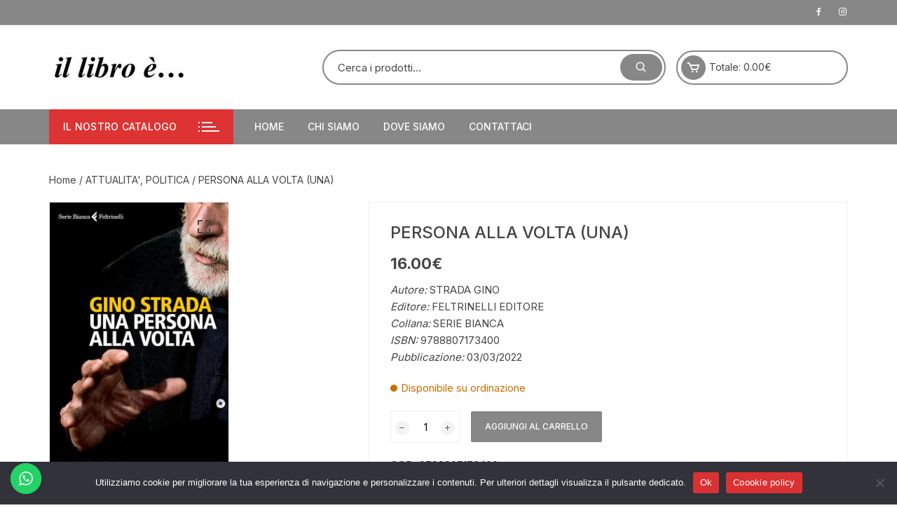

--- FILE ---
content_type: text/html; charset=UTF-8
request_url: https://illibrolissone.it/prodotto/persona-alla-volta-una/
body_size: 22343
content:
<!doctype html>
<html lang="it-IT">
<head>
	<meta charset="UTF-8">
	<meta name="viewport" content="width=device-width, initial-scale=1">
	<link rel="profile" href="https://gmpg.org/xfn/11">

	<title>PERSONA ALLA VOLTA (UNA) &#8211; il libro è&#8230;</title>
<meta name='robots' content='max-image-preview:large' />
	<style>img:is([sizes="auto" i], [sizes^="auto," i]) { contain-intrinsic-size: 3000px 1500px }</style>
	<link rel='dns-prefetch' href='//illibrolissone.it__' />
<link rel='dns-prefetch' href='//fonts.googleapis.com' />
<link rel="alternate" type="application/rss+xml" title="il libro è... &raquo; Feed" href="https://illibrolissone.it/feed/" />
<script type="text/javascript">
/* <![CDATA[ */
window._wpemojiSettings = {"baseUrl":"https:\/\/s.w.org\/images\/core\/emoji\/16.0.1\/72x72\/","ext":".png","svgUrl":"https:\/\/s.w.org\/images\/core\/emoji\/16.0.1\/svg\/","svgExt":".svg","source":{"concatemoji":"https:\/\/illibrolissone.it\/wp-includes\/js\/wp-emoji-release.min.js?ver=6.8.3"}};
/*! This file is auto-generated */
!function(s,n){var o,i,e;function c(e){try{var t={supportTests:e,timestamp:(new Date).valueOf()};sessionStorage.setItem(o,JSON.stringify(t))}catch(e){}}function p(e,t,n){e.clearRect(0,0,e.canvas.width,e.canvas.height),e.fillText(t,0,0);var t=new Uint32Array(e.getImageData(0,0,e.canvas.width,e.canvas.height).data),a=(e.clearRect(0,0,e.canvas.width,e.canvas.height),e.fillText(n,0,0),new Uint32Array(e.getImageData(0,0,e.canvas.width,e.canvas.height).data));return t.every(function(e,t){return e===a[t]})}function u(e,t){e.clearRect(0,0,e.canvas.width,e.canvas.height),e.fillText(t,0,0);for(var n=e.getImageData(16,16,1,1),a=0;a<n.data.length;a++)if(0!==n.data[a])return!1;return!0}function f(e,t,n,a){switch(t){case"flag":return n(e,"\ud83c\udff3\ufe0f\u200d\u26a7\ufe0f","\ud83c\udff3\ufe0f\u200b\u26a7\ufe0f")?!1:!n(e,"\ud83c\udde8\ud83c\uddf6","\ud83c\udde8\u200b\ud83c\uddf6")&&!n(e,"\ud83c\udff4\udb40\udc67\udb40\udc62\udb40\udc65\udb40\udc6e\udb40\udc67\udb40\udc7f","\ud83c\udff4\u200b\udb40\udc67\u200b\udb40\udc62\u200b\udb40\udc65\u200b\udb40\udc6e\u200b\udb40\udc67\u200b\udb40\udc7f");case"emoji":return!a(e,"\ud83e\udedf")}return!1}function g(e,t,n,a){var r="undefined"!=typeof WorkerGlobalScope&&self instanceof WorkerGlobalScope?new OffscreenCanvas(300,150):s.createElement("canvas"),o=r.getContext("2d",{willReadFrequently:!0}),i=(o.textBaseline="top",o.font="600 32px Arial",{});return e.forEach(function(e){i[e]=t(o,e,n,a)}),i}function t(e){var t=s.createElement("script");t.src=e,t.defer=!0,s.head.appendChild(t)}"undefined"!=typeof Promise&&(o="wpEmojiSettingsSupports",i=["flag","emoji"],n.supports={everything:!0,everythingExceptFlag:!0},e=new Promise(function(e){s.addEventListener("DOMContentLoaded",e,{once:!0})}),new Promise(function(t){var n=function(){try{var e=JSON.parse(sessionStorage.getItem(o));if("object"==typeof e&&"number"==typeof e.timestamp&&(new Date).valueOf()<e.timestamp+604800&&"object"==typeof e.supportTests)return e.supportTests}catch(e){}return null}();if(!n){if("undefined"!=typeof Worker&&"undefined"!=typeof OffscreenCanvas&&"undefined"!=typeof URL&&URL.createObjectURL&&"undefined"!=typeof Blob)try{var e="postMessage("+g.toString()+"("+[JSON.stringify(i),f.toString(),p.toString(),u.toString()].join(",")+"));",a=new Blob([e],{type:"text/javascript"}),r=new Worker(URL.createObjectURL(a),{name:"wpTestEmojiSupports"});return void(r.onmessage=function(e){c(n=e.data),r.terminate(),t(n)})}catch(e){}c(n=g(i,f,p,u))}t(n)}).then(function(e){for(var t in e)n.supports[t]=e[t],n.supports.everything=n.supports.everything&&n.supports[t],"flag"!==t&&(n.supports.everythingExceptFlag=n.supports.everythingExceptFlag&&n.supports[t]);n.supports.everythingExceptFlag=n.supports.everythingExceptFlag&&!n.supports.flag,n.DOMReady=!1,n.readyCallback=function(){n.DOMReady=!0}}).then(function(){return e}).then(function(){var e;n.supports.everything||(n.readyCallback(),(e=n.source||{}).concatemoji?t(e.concatemoji):e.wpemoji&&e.twemoji&&(t(e.twemoji),t(e.wpemoji)))}))}((window,document),window._wpemojiSettings);
/* ]]> */
</script>
<link rel='stylesheet' id='ht_ctc_main_css-css' href='https://illibrolissone.it/wp-content/plugins/click-to-chat-for-whatsapp/new/inc/assets/css/main.css?ver=4.34' type='text/css' media='all' />
<style id='wp-emoji-styles-inline-css' type='text/css'>

	img.wp-smiley, img.emoji {
		display: inline !important;
		border: none !important;
		box-shadow: none !important;
		height: 1em !important;
		width: 1em !important;
		margin: 0 0.07em !important;
		vertical-align: -0.1em !important;
		background: none !important;
		padding: 0 !important;
	}
</style>
<link rel='stylesheet' id='wp-block-library-css' href='https://illibrolissone.it/wp-includes/css/dist/block-library/style.min.css?ver=6.8.3' type='text/css' media='all' />
<style id='classic-theme-styles-inline-css' type='text/css'>
/*! This file is auto-generated */
.wp-block-button__link{color:#fff;background-color:#32373c;border-radius:9999px;box-shadow:none;text-decoration:none;padding:calc(.667em + 2px) calc(1.333em + 2px);font-size:1.125em}.wp-block-file__button{background:#32373c;color:#fff;text-decoration:none}
</style>
<style id='global-styles-inline-css' type='text/css'>
:root{--wp--preset--aspect-ratio--square: 1;--wp--preset--aspect-ratio--4-3: 4/3;--wp--preset--aspect-ratio--3-4: 3/4;--wp--preset--aspect-ratio--3-2: 3/2;--wp--preset--aspect-ratio--2-3: 2/3;--wp--preset--aspect-ratio--16-9: 16/9;--wp--preset--aspect-ratio--9-16: 9/16;--wp--preset--color--black: #000000;--wp--preset--color--cyan-bluish-gray: #abb8c3;--wp--preset--color--white: #ffffff;--wp--preset--color--pale-pink: #f78da7;--wp--preset--color--vivid-red: #cf2e2e;--wp--preset--color--luminous-vivid-orange: #ff6900;--wp--preset--color--luminous-vivid-amber: #fcb900;--wp--preset--color--light-green-cyan: #7bdcb5;--wp--preset--color--vivid-green-cyan: #00d084;--wp--preset--color--pale-cyan-blue: #8ed1fc;--wp--preset--color--vivid-cyan-blue: #0693e3;--wp--preset--color--vivid-purple: #9b51e0;--wp--preset--gradient--vivid-cyan-blue-to-vivid-purple: linear-gradient(135deg,rgba(6,147,227,1) 0%,rgb(155,81,224) 100%);--wp--preset--gradient--light-green-cyan-to-vivid-green-cyan: linear-gradient(135deg,rgb(122,220,180) 0%,rgb(0,208,130) 100%);--wp--preset--gradient--luminous-vivid-amber-to-luminous-vivid-orange: linear-gradient(135deg,rgba(252,185,0,1) 0%,rgba(255,105,0,1) 100%);--wp--preset--gradient--luminous-vivid-orange-to-vivid-red: linear-gradient(135deg,rgba(255,105,0,1) 0%,rgb(207,46,46) 100%);--wp--preset--gradient--very-light-gray-to-cyan-bluish-gray: linear-gradient(135deg,rgb(238,238,238) 0%,rgb(169,184,195) 100%);--wp--preset--gradient--cool-to-warm-spectrum: linear-gradient(135deg,rgb(74,234,220) 0%,rgb(151,120,209) 20%,rgb(207,42,186) 40%,rgb(238,44,130) 60%,rgb(251,105,98) 80%,rgb(254,248,76) 100%);--wp--preset--gradient--blush-light-purple: linear-gradient(135deg,rgb(255,206,236) 0%,rgb(152,150,240) 100%);--wp--preset--gradient--blush-bordeaux: linear-gradient(135deg,rgb(254,205,165) 0%,rgb(254,45,45) 50%,rgb(107,0,62) 100%);--wp--preset--gradient--luminous-dusk: linear-gradient(135deg,rgb(255,203,112) 0%,rgb(199,81,192) 50%,rgb(65,88,208) 100%);--wp--preset--gradient--pale-ocean: linear-gradient(135deg,rgb(255,245,203) 0%,rgb(182,227,212) 50%,rgb(51,167,181) 100%);--wp--preset--gradient--electric-grass: linear-gradient(135deg,rgb(202,248,128) 0%,rgb(113,206,126) 100%);--wp--preset--gradient--midnight: linear-gradient(135deg,rgb(2,3,129) 0%,rgb(40,116,252) 100%);--wp--preset--font-size--small: 13px;--wp--preset--font-size--medium: 20px;--wp--preset--font-size--large: 36px;--wp--preset--font-size--x-large: 42px;--wp--preset--spacing--20: 0.44rem;--wp--preset--spacing--30: 0.67rem;--wp--preset--spacing--40: 1rem;--wp--preset--spacing--50: 1.5rem;--wp--preset--spacing--60: 2.25rem;--wp--preset--spacing--70: 3.38rem;--wp--preset--spacing--80: 5.06rem;--wp--preset--shadow--natural: 6px 6px 9px rgba(0, 0, 0, 0.2);--wp--preset--shadow--deep: 12px 12px 50px rgba(0, 0, 0, 0.4);--wp--preset--shadow--sharp: 6px 6px 0px rgba(0, 0, 0, 0.2);--wp--preset--shadow--outlined: 6px 6px 0px -3px rgba(255, 255, 255, 1), 6px 6px rgba(0, 0, 0, 1);--wp--preset--shadow--crisp: 6px 6px 0px rgba(0, 0, 0, 1);}:where(.is-layout-flex){gap: 0.5em;}:where(.is-layout-grid){gap: 0.5em;}body .is-layout-flex{display: flex;}.is-layout-flex{flex-wrap: wrap;align-items: center;}.is-layout-flex > :is(*, div){margin: 0;}body .is-layout-grid{display: grid;}.is-layout-grid > :is(*, div){margin: 0;}:where(.wp-block-columns.is-layout-flex){gap: 2em;}:where(.wp-block-columns.is-layout-grid){gap: 2em;}:where(.wp-block-post-template.is-layout-flex){gap: 1.25em;}:where(.wp-block-post-template.is-layout-grid){gap: 1.25em;}.has-black-color{color: var(--wp--preset--color--black) !important;}.has-cyan-bluish-gray-color{color: var(--wp--preset--color--cyan-bluish-gray) !important;}.has-white-color{color: var(--wp--preset--color--white) !important;}.has-pale-pink-color{color: var(--wp--preset--color--pale-pink) !important;}.has-vivid-red-color{color: var(--wp--preset--color--vivid-red) !important;}.has-luminous-vivid-orange-color{color: var(--wp--preset--color--luminous-vivid-orange) !important;}.has-luminous-vivid-amber-color{color: var(--wp--preset--color--luminous-vivid-amber) !important;}.has-light-green-cyan-color{color: var(--wp--preset--color--light-green-cyan) !important;}.has-vivid-green-cyan-color{color: var(--wp--preset--color--vivid-green-cyan) !important;}.has-pale-cyan-blue-color{color: var(--wp--preset--color--pale-cyan-blue) !important;}.has-vivid-cyan-blue-color{color: var(--wp--preset--color--vivid-cyan-blue) !important;}.has-vivid-purple-color{color: var(--wp--preset--color--vivid-purple) !important;}.has-black-background-color{background-color: var(--wp--preset--color--black) !important;}.has-cyan-bluish-gray-background-color{background-color: var(--wp--preset--color--cyan-bluish-gray) !important;}.has-white-background-color{background-color: var(--wp--preset--color--white) !important;}.has-pale-pink-background-color{background-color: var(--wp--preset--color--pale-pink) !important;}.has-vivid-red-background-color{background-color: var(--wp--preset--color--vivid-red) !important;}.has-luminous-vivid-orange-background-color{background-color: var(--wp--preset--color--luminous-vivid-orange) !important;}.has-luminous-vivid-amber-background-color{background-color: var(--wp--preset--color--luminous-vivid-amber) !important;}.has-light-green-cyan-background-color{background-color: var(--wp--preset--color--light-green-cyan) !important;}.has-vivid-green-cyan-background-color{background-color: var(--wp--preset--color--vivid-green-cyan) !important;}.has-pale-cyan-blue-background-color{background-color: var(--wp--preset--color--pale-cyan-blue) !important;}.has-vivid-cyan-blue-background-color{background-color: var(--wp--preset--color--vivid-cyan-blue) !important;}.has-vivid-purple-background-color{background-color: var(--wp--preset--color--vivid-purple) !important;}.has-black-border-color{border-color: var(--wp--preset--color--black) !important;}.has-cyan-bluish-gray-border-color{border-color: var(--wp--preset--color--cyan-bluish-gray) !important;}.has-white-border-color{border-color: var(--wp--preset--color--white) !important;}.has-pale-pink-border-color{border-color: var(--wp--preset--color--pale-pink) !important;}.has-vivid-red-border-color{border-color: var(--wp--preset--color--vivid-red) !important;}.has-luminous-vivid-orange-border-color{border-color: var(--wp--preset--color--luminous-vivid-orange) !important;}.has-luminous-vivid-amber-border-color{border-color: var(--wp--preset--color--luminous-vivid-amber) !important;}.has-light-green-cyan-border-color{border-color: var(--wp--preset--color--light-green-cyan) !important;}.has-vivid-green-cyan-border-color{border-color: var(--wp--preset--color--vivid-green-cyan) !important;}.has-pale-cyan-blue-border-color{border-color: var(--wp--preset--color--pale-cyan-blue) !important;}.has-vivid-cyan-blue-border-color{border-color: var(--wp--preset--color--vivid-cyan-blue) !important;}.has-vivid-purple-border-color{border-color: var(--wp--preset--color--vivid-purple) !important;}.has-vivid-cyan-blue-to-vivid-purple-gradient-background{background: var(--wp--preset--gradient--vivid-cyan-blue-to-vivid-purple) !important;}.has-light-green-cyan-to-vivid-green-cyan-gradient-background{background: var(--wp--preset--gradient--light-green-cyan-to-vivid-green-cyan) !important;}.has-luminous-vivid-amber-to-luminous-vivid-orange-gradient-background{background: var(--wp--preset--gradient--luminous-vivid-amber-to-luminous-vivid-orange) !important;}.has-luminous-vivid-orange-to-vivid-red-gradient-background{background: var(--wp--preset--gradient--luminous-vivid-orange-to-vivid-red) !important;}.has-very-light-gray-to-cyan-bluish-gray-gradient-background{background: var(--wp--preset--gradient--very-light-gray-to-cyan-bluish-gray) !important;}.has-cool-to-warm-spectrum-gradient-background{background: var(--wp--preset--gradient--cool-to-warm-spectrum) !important;}.has-blush-light-purple-gradient-background{background: var(--wp--preset--gradient--blush-light-purple) !important;}.has-blush-bordeaux-gradient-background{background: var(--wp--preset--gradient--blush-bordeaux) !important;}.has-luminous-dusk-gradient-background{background: var(--wp--preset--gradient--luminous-dusk) !important;}.has-pale-ocean-gradient-background{background: var(--wp--preset--gradient--pale-ocean) !important;}.has-electric-grass-gradient-background{background: var(--wp--preset--gradient--electric-grass) !important;}.has-midnight-gradient-background{background: var(--wp--preset--gradient--midnight) !important;}.has-small-font-size{font-size: var(--wp--preset--font-size--small) !important;}.has-medium-font-size{font-size: var(--wp--preset--font-size--medium) !important;}.has-large-font-size{font-size: var(--wp--preset--font-size--large) !important;}.has-x-large-font-size{font-size: var(--wp--preset--font-size--x-large) !important;}
:where(.wp-block-post-template.is-layout-flex){gap: 1.25em;}:where(.wp-block-post-template.is-layout-grid){gap: 1.25em;}
:where(.wp-block-columns.is-layout-flex){gap: 2em;}:where(.wp-block-columns.is-layout-grid){gap: 2em;}
:root :where(.wp-block-pullquote){font-size: 1.5em;line-height: 1.6;}
</style>
<link rel='stylesheet' id='cookie-notice-front-css' href='https://illibrolissone.it/wp-content/plugins/cookie-notice/css/front.min.css?ver=2.5.11' type='text/css' media='all' />
<link rel='stylesheet' id='photoswipe-css' href='https://illibrolissone.it/wp-content/plugins/woocommerce/assets/css/photoswipe/photoswipe.min.css?ver=10.4.3' type='text/css' media='all' />
<link rel='stylesheet' id='photoswipe-default-skin-css' href='https://illibrolissone.it/wp-content/plugins/woocommerce/assets/css/photoswipe/default-skin/default-skin.min.css?ver=10.4.3' type='text/css' media='all' />
<link rel='stylesheet' id='woocommerce-layout-css' href='https://illibrolissone.it/wp-content/plugins/woocommerce/assets/css/woocommerce-layout.css?ver=10.4.3' type='text/css' media='all' />
<link rel='stylesheet' id='woocommerce-smallscreen-css' href='https://illibrolissone.it/wp-content/plugins/woocommerce/assets/css/woocommerce-smallscreen.css?ver=10.4.3' type='text/css' media='only screen and (max-width: 768px)' />
<link rel='stylesheet' id='woocommerce-general-css' href='https://illibrolissone.it/wp-content/plugins/woocommerce/assets/css/woocommerce.css?ver=10.4.3' type='text/css' media='all' />
<style id='woocommerce-inline-inline-css' type='text/css'>
.woocommerce form .form-row .required { visibility: visible; }
</style>
<link rel='stylesheet' id='orchid-store-style-css' href='https://illibrolissone.it/wp-content/themes/orchid-store-child/style.css?ver=1.5.15' type='text/css' media='all' />
<link rel='stylesheet' id='orchid-store-fonts-css' href='https://fonts.googleapis.com/css?family=Inter%3A400%2C500%2C600%2C700%2C800&#038;subset=latin%2Clatin-ext&#038;ver=1.5.15' type='text/css' media='all' />
<link rel='stylesheet' id='orchid-store-boxicons-css' href='https://illibrolissone.it/wp-content/themes/orchid-store/assets/fonts/boxicons/boxicons.css?ver=1.5.15' type='text/css' media='all' />
<link rel='stylesheet' id='orchid-store-fontawesome-css' href='https://illibrolissone.it/wp-content/themes/orchid-store/assets/fonts/fontawesome/fontawesome.css?ver=1.5.15' type='text/css' media='all' />
<link rel='stylesheet' id='orchid-store-main-style-css' href='https://illibrolissone.it/wp-content/themes/orchid-store/assets/dist/css/main-style.css?ver=1.5.15' type='text/css' media='all' />
<style id='orchid-store-main-style-inline-css' type='text/css'>
.editor-entry a,.quantity-button,.entry-404 h1 span,.banner-style-1 .caption span,.product-widget-style-2 .tab-nav ul li a.active{color:#878787;}button,.mobile-navigation,input[type='button'],input[type='reset'],input[type='submit'],.wp-block-search .wp-block-search__button,.wp-block-search.wp-block-search__text-button .wp-block-search__button,.entry-tags a,.entry-cats ul li a,.button-general,a.button-general,#yith-quick-view-close,.woocommerce .add_to_cart_button,.woocommerce #respond input#submit,.woocommerce input#submit,.woocommerce a.button,.woocommerce button.button,.woocommerce input.button,.woocommerce .cart .button,.woocommerce .cart input.button,.woocommerce button.button.alt,.woocommerce a.button.alt,.woocommerce input.button.alt,.orchid-backtotop,.category-nav li a:hover,.cta-style-1,.main-navigation,.header-style-1 .top-header,#yith-wcwl-popup-message,.header-style-1 .custom-search-entry button,.header-style-1 .custom-search-entry button:hover,.header-style-1 .custom-search .search-form button,.header-style-1 .wishlist-icon-container a > .item-count,.header-style-1 .mini-cart .trigger-mini-cart > .item-count,.masterheader .mini-cart button,.owl-carousel button.owl-dot.active,.woocommerce .added_to_cart.wc-forward,.woocommerce div.product .entry-summary .yith-wcwl-add-to-wishlist a,.default-post-wrap .page-head .entry-cats ul li a:hover,.woocommerce nav.woocommerce-pagination ul li a:hover,.woocommerce .widget_price_filter .ui-slider .ui-slider-range,.woocommerce .widget_price_filter .ui-slider .ui-slider-handle,.woocommerce-page #add_payment_method #payment div.payment_box,.woocommerce-cart #payment div.payment_box,.woocommerce-checkout #payment div.payment_box,.header-style-1 .wishlist-icon-container a,.wc-block-grid .wp-block-button__link,.os-about-widget .social-icons ul li a,.os-pagination .page-numbers,.woocommerce .woocommerce-pagination .page-numbers li span,.woocommerce .woocommerce-pagination .page-numbers li a,.woocommerce ul.products li .product-hover-items a,.woocommerce #respond input#submit.alt.disabled,.woocommerce #respond input#submit.alt:disabled,.woocommerce #respond input#submit.alt:disabled[disabled],.woocommerce a.button.alt.disabled,.woocommerce a.button.alt:disabled,.woocommerce a.button.alt:disabled[disabled],.woocommerce button.button.alt.disabled,.woocommerce button.button.alt:disabled,.woocommerce button.button.alt:disabled[disabled],.woocommerce input.button.alt.disabled,.woocommerce input.button.alt:disabled,.woocommerce input.button.alt:disabled:hover,.woocommerce input.button.alt:disabled[disabled],.product-widget-style-3 .owl-carousel .owl-nav button.owl-next,.product-widget-style-3 .owl-carousel .owl-nav button.owl-prev,.mobile-header-style-1 .bottom-block,.woocommerce-store-notice.demo_store,.addonify-add-to-wishlist-btn,.woocommerce ul.products li.product a.addonify-add-to-wishlist-btn.addonify-custom-wishlist-btn,.woocommerce-page ul.products li.product .product-hover-items a.addonify-add-to-wishlist-btn{background-color:#878787;}section .section-title h2:after,section .section-title h3:after{content:'';background-color:#878787;}.widget .widget-title h3:after{content:'';border-top-color:#878787;}.woocommerce-page .woocommerce-MyAccount-content p a{border-bottom-color:#878787;}#add_payment_method #payment div.payment_box::before,.woocommerce-cart #payment div.payment_box::before,.woocommerce-checkout #payment div.payment_box::before{content:'';border-bottom-color:#878787;}.category-nav ul,.masterheader .mini-cart,.header-style-1 .custom-search-entry,.header-style-1 .custom-search-entry .select-custom{border-color:#878787;}a:hover,.quantity-button:hover,.entry-metas ul li a:hover,.footer a:hover,.editor-entry a:hover,.widget_archive a:hover,.widget_categories a:hover,.widget_recent_entries a:hover,.widget_meta a:hover,.widget_product_categories a:hover,.widget_rss li a:hover,.widget_pages li a:hover,.widget_nav_menu li a:hover,.woocommerce-widget-layered-nav ul li a:hover,.widget_rss .widget-title h3 a:hover,.widget_rss ul li a:hover,.masterheader .social-icons ul li a:hover,.comments-area .comment-body .reply a:hover,.comments-area .comment-body .reply a:focus,.comments-area .comment-body .fn a:hover,.comments-area .comment-body .fn a:focus,.footer .widget_rss ul li a:hover,.comments-area .comment-body .fn:hover,.comments-area .comment-body .fn a:hover,.comments-area .comment-body .reply a:hover,.comments-area .comment-body .comment-metadata a:hover,.comments-area .comment-body .comment-metadata .edit-link:hover,.masterheader .topbar-items a:hover,.default-page-wrap .page-head .entry-metas ul li a:hover,.default-post-wrap .page-head .entry-metas ul li a:hover,.mini-cart-open .woocommerce.widget_shopping_cart .cart_list li a:hover,.woocommerce .woocommerce-breadcrumb a:hover,.breadcrumb-trail ul li a:hover,.os-page-breadcrumb-wrap .breadcrumb-trail ul li a:hover,.woocommerce .os-page-breadcrumb-wrap .woocommerce-breadcrumb a:hover,.os-breadcrumb-wrap ul li a:hover,.woocommerce-page a.edit:hover,.footer .footer-bottom p a:hover,.footer .copyrights a:hover,.footer .widget_nav_menu ul li a:hover,.footer .widget_rss .widget_title h3 a:hover,.footer .widget_tag_cloud .tagcloud a:hover,.wc-block-grid .wc-block-grid__product-title:hover,.site-navigation ul li .sub-menu.mega-menu-sub-menu li a:hover{color:#dd3333;}button:hover,input[type='button']:hover,input[type='reset']:hover,input[type='submit']:hover,.wp-block-search .wp-block-search__button:hover,.wp-block-search.wp-block-search__text-button .wp-block-search__button:hover,.orchid-backtotop:hover,.entry-tags a:hover,.entry-cats ul li a:hover,.button-general:hover,a.button-general:hover,#yith-quick-view-close:hover,.woocommerce .add_to_cart_button:hover,.woocommerce #respond input#submit:hover,.woocommerce input#submit:hover,.woocommerce a.button:hover,.woocommerce button.button:hover,.woocommerce input.button:hover,.woocommerce .cart .button:hover,.woocommerce .cart input.button:hover,.woocommerce button.button.alt:hover,.woocommerce a.button.alt:hover,.woocommerce input.button.alt:hover,.masterheader .mini-cart button:hover,.woocommerce .product-hover-items a:hover,.owl-carousel .owl-nav button.owl-next:hover,.owl-carousel .owl-nav button.owl-prev:hover,.woocommerce .added_to_cart.wc-forward:hover,.category-navigation .cat-nav-trigger,.wc-block-grid .wp-block-button__link:hover,.header-style-1 .wishlist-icon-container a:hover,.header-style-1 .custom-search .search-form button:hover,.os-about-widget .social-icons ul li a:hover,.woocommerce ul.products li .product-hover-items a:hover,.woocommerce div.product .entry-summary .yith-wcwl-add-to-wishlist a:hover,.os-pagination .page-numbers.current,.os-pagination .page-numbers:hover,.woocommerce .woocommerce-pagination .page-numbers li a:hover,.woocommerce .woocommerce-pagination .page-numbers li .current,.woocommerce a.button.alt:disabled:hover,.woocommerce a.button.alt.disabled:hover,.woocommerce button.button.alt:disabled:hover,.woocommerce button.button.alt.disabled:hover,.woocommerce input.button.alt.disabled:hover,.woocommerce a.button.alt:disabled[disabled]:hover,.woocommerce #respond input#submit.alt:disabled:hover,.woocommerce #respond input#submit.alt.disabled:hover,.woocommerce button.button.alt:disabled[disabled]:hover,.woocommerce input.button.alt:disabled[disabled]:hover,.woocommerce #respond input#submit.alt:disabled[disabled]:hover,.product-widget-style-3 .owl-carousel .owl-nav button.owl-next:hover,.product-widget-style-3 .owl-carousel .owl-nav button.owl-prev:hover,.addonify-add-to-wishlist-btn:hover,.woocommerce ul.products li.product a.addonify-add-to-wishlist-btn.addonify-custom-wishlist-btn:hover,.woocommerce-page ul.products li.product .product-hover-items a.addonify-add-to-wishlist-btn:hover{background-color:#dd3333;}@media ( min-width:992px ){.site-navigation ul li .sub-menu li a:hover,.site-navigation ul li .children li a:hover{background-color:#dd3333;}}.widget_tag_cloud .tagcloud a:hover,.widget_product_tag_cloud .tagcloud a:hover{border-color:#dd3333;}@media( min-width:1400px ){body.elementor-page .__os-container__,body.elementor-page .elementor-section-boxed>.elementor-container,.__os-container__{max-width:1300px;}}.excerpt a,.editor-entry a{text-decoration:underline;}
</style>
<script type="text/javascript" src="https://illibrolissone.it/wp-includes/js/jquery/jquery.min.js?ver=3.7.1" id="jquery-core-js"></script>
<script type="text/javascript" src="https://illibrolissone.it/wp-includes/js/jquery/jquery-migrate.min.js?ver=3.4.1" id="jquery-migrate-js"></script>
<script type="text/javascript" id="cookie-notice-front-js-before">
/* <![CDATA[ */
var cnArgs = {"ajaxUrl":"https:\/\/illibrolissone.it\/wp-admin\/admin-ajax.php","nonce":"bb48df24cd","hideEffect":"fade","position":"bottom","onScroll":false,"onScrollOffset":100,"onClick":false,"cookieName":"cookie_notice_accepted","cookieTime":2592000,"cookieTimeRejected":2592000,"globalCookie":false,"redirection":false,"cache":false,"revokeCookies":false,"revokeCookiesOpt":"automatic"};
/* ]]> */
</script>
<script type="text/javascript" src="https://illibrolissone.it/wp-content/plugins/cookie-notice/js/front.min.js?ver=2.5.11" id="cookie-notice-front-js"></script>
<script type="text/javascript" src="https://illibrolissone.it/wp-content/plugins/woocommerce/assets/js/jquery-blockui/jquery.blockUI.min.js?ver=2.7.0-wc.10.4.3" id="wc-jquery-blockui-js" defer="defer" data-wp-strategy="defer"></script>
<script type="text/javascript" id="wc-add-to-cart-js-extra">
/* <![CDATA[ */
var wc_add_to_cart_params = {"ajax_url":"\/wp-admin\/admin-ajax.php","wc_ajax_url":"\/?wc-ajax=%%endpoint%%","i18n_view_cart":"Visualizza carrello","cart_url":"https:\/\/illibrolissone.it\/carrello\/","is_cart":"","cart_redirect_after_add":"no"};
/* ]]> */
</script>
<script type="text/javascript" src="https://illibrolissone.it/wp-content/plugins/woocommerce/assets/js/frontend/add-to-cart.min.js?ver=10.4.3" id="wc-add-to-cart-js" defer="defer" data-wp-strategy="defer"></script>
<script type="text/javascript" src="https://illibrolissone.it/wp-content/plugins/woocommerce/assets/js/zoom/jquery.zoom.min.js?ver=1.7.21-wc.10.4.3" id="wc-zoom-js" defer="defer" data-wp-strategy="defer"></script>
<script type="text/javascript" src="https://illibrolissone.it/wp-content/plugins/woocommerce/assets/js/flexslider/jquery.flexslider.min.js?ver=2.7.2-wc.10.4.3" id="wc-flexslider-js" defer="defer" data-wp-strategy="defer"></script>
<script type="text/javascript" src="https://illibrolissone.it/wp-content/plugins/woocommerce/assets/js/photoswipe/photoswipe.min.js?ver=4.1.1-wc.10.4.3" id="wc-photoswipe-js" defer="defer" data-wp-strategy="defer"></script>
<script type="text/javascript" src="https://illibrolissone.it/wp-content/plugins/woocommerce/assets/js/photoswipe/photoswipe-ui-default.min.js?ver=4.1.1-wc.10.4.3" id="wc-photoswipe-ui-default-js" defer="defer" data-wp-strategy="defer"></script>
<script type="text/javascript" id="wc-single-product-js-extra">
/* <![CDATA[ */
var wc_single_product_params = {"i18n_required_rating_text":"Seleziona una valutazione","i18n_rating_options":["1 stella su 5","2 stelle su 5","3 stelle su 5","4 stelle su 5","5 stelle su 5"],"i18n_product_gallery_trigger_text":"Visualizza la galleria di immagini a schermo intero","review_rating_required":"yes","flexslider":{"rtl":false,"animation":"slide","smoothHeight":true,"directionNav":false,"controlNav":"thumbnails","slideshow":false,"animationSpeed":500,"animationLoop":false,"allowOneSlide":false},"zoom_enabled":"1","zoom_options":[],"photoswipe_enabled":"1","photoswipe_options":{"shareEl":false,"closeOnScroll":false,"history":false,"hideAnimationDuration":0,"showAnimationDuration":0},"flexslider_enabled":"1"};
/* ]]> */
</script>
<script type="text/javascript" src="https://illibrolissone.it/wp-content/plugins/woocommerce/assets/js/frontend/single-product.min.js?ver=10.4.3" id="wc-single-product-js" defer="defer" data-wp-strategy="defer"></script>
<script type="text/javascript" src="https://illibrolissone.it/wp-content/plugins/woocommerce/assets/js/js-cookie/js.cookie.min.js?ver=2.1.4-wc.10.4.3" id="wc-js-cookie-js" defer="defer" data-wp-strategy="defer"></script>
<script type="text/javascript" id="woocommerce-js-extra">
/* <![CDATA[ */
var woocommerce_params = {"ajax_url":"\/wp-admin\/admin-ajax.php","wc_ajax_url":"\/?wc-ajax=%%endpoint%%","i18n_password_show":"Mostra password","i18n_password_hide":"Nascondi password"};
/* ]]> */
</script>
<script type="text/javascript" src="https://illibrolissone.it/wp-content/plugins/woocommerce/assets/js/frontend/woocommerce.min.js?ver=10.4.3" id="woocommerce-js" defer="defer" data-wp-strategy="defer"></script>
<link rel="https://api.w.org/" href="https://illibrolissone.it/wp-json/" /><link rel="alternate" title="JSON" type="application/json" href="https://illibrolissone.it/wp-json/wp/v2/product/1823" /><link rel="EditURI" type="application/rsd+xml" title="RSD" href="https://illibrolissone.it/xmlrpc.php?rsd" />
<meta name="generator" content="WordPress 6.8.3" />
<meta name="generator" content="WooCommerce 10.4.3" />
<link rel="canonical" href="https://illibrolissone.it/prodotto/persona-alla-volta-una/" />
<link rel='shortlink' href='https://illibrolissone.it/?p=1823' />
<link rel="alternate" title="oEmbed (JSON)" type="application/json+oembed" href="https://illibrolissone.it/wp-json/oembed/1.0/embed?url=https%3A%2F%2Fillibrolissone.it%2Fprodotto%2Fpersona-alla-volta-una%2F" />
<link rel="alternate" title="oEmbed (XML)" type="text/xml+oembed" href="https://illibrolissone.it/wp-json/oembed/1.0/embed?url=https%3A%2F%2Fillibrolissone.it%2Fprodotto%2Fpersona-alla-volta-una%2F&#038;format=xml" />
	<noscript><style>.woocommerce-product-gallery{ opacity: 1 !important; }</style></noscript>
			<style type="text/css">
							.site-title,
				.site-description {
					position: absolute;
					clip: rect(1px, 1px, 1px, 1px);
				}
						</style>
		<link rel="icon" href="https://illibrolissone.it/wp-content/uploads/2021/04/cropped-favicon-32x32.png" sizes="32x32" />
<link rel="icon" href="https://illibrolissone.it/wp-content/uploads/2021/04/cropped-favicon-192x192.png" sizes="192x192" />
<link rel="apple-touch-icon" href="https://illibrolissone.it/wp-content/uploads/2021/04/cropped-favicon-180x180.png" />
<meta name="msapplication-TileImage" content="https://illibrolissone.it/wp-content/uploads/2021/04/cropped-favicon-270x270.png" />
		<style type="text/css" id="wp-custom-css">
			.woocommerce-product-gallery,.wp-post-image{
	height: 400px !important;
	width:auto !important;
}

.woocommerce ul.products.columns-3 li.product{
	max-width:250px !important;
}
button[name='add-to-cart']{
	margin-left: 0px !important;
}

.woocommerce-tabs ul.tabs{
	display:none;
}

.available-on-backorder{
	color: #cc6d00 !important;
}

/* Slider inferiore */
.available-on-backorder::bef
.__os-page-wrap__{
	background-color:#EEEEEE;
}

.woocommerce-product-gallery,.wp-post-image{
	height: 400px !important;
	width:auto !important;
}

.woocommerce ul.products.columns-3 li.product{
	max-width:250px !important;
}
button[name='add-to-cart']{
	margin-left: 0px !important;
}

.woocommerce-tabs ul.tabs{
	display:none;
}

.available-on-backorder{
	color: #cc6d00 !important;
}

/* Slider inferiore */
.available-on-backorder::before{
	background-color: #cc6d00 !important;
}

.owl-stage .wpb-wps-slider-item{
	background-color: #ECECEC;
}

.owl-stage h3{
	height: 70px;
}

/* Fine slider inferiore */

.owl-stage .wpb_pro_img_url{
	height: 300px
}

.small-padding{
	padding: 20px;
}


a[aria-label^='Aggiungi']{
	font-size: 14px !important;
	padding: 10px 30px !important;
}


a[aria-label^='Leggi'],.add_to_cart_button{
	font-size: 14px !important;
	padding: 17px 42px !important;
}

.product .products h2{
	clear:both;
}



#buttons-container div
{
	/*margin: auto !important;
	margin-top: 20px !important;*/
}
#ppc-button-ppcp-gateway{
	  min-width: 500px;
    max-width: 750px;
		margin: auto !important;
		margin-top: 20px !important;
}

.editor-entry{
	padding:30px;
	background-color:#FFFFFF;
}


/*Cambio visualizzazione immagini di copertina */
.wc-block-grid__products .wc-block-grid__product-image{
	background-color:#EEEEEE;
	width: 100%;
	min-height: 220px;
	position: relative;
}

.wc-block-grid__products .wc-block-grid__product-image img{
	  max-width: 150px !important;
    max-height: 170px;
    width: auto !important;
	box-shadow: 5px 5px 10px rgba(0, 0, 0, 0.5);
	position: absolute;
            top: 50%;
            left: 50%;
            transform: translate(-50%, -50%);
}


.product-thumb-wrap{

	background-color:#EEEEEE;
/*	width: 100% !important;
	min-height: 220px !important;
	position: relative !important;*/
}

.product-thumb-wrap a{
	height:220px;
	
		  /*max-width: 130px !important;*/
    max-height: 
    width: auto;
	position: relative;
	margin:auto;
            
}

.product-main-wrap img{
	
  max-width: 150px !important;
    max-height: 170px !important;
    width: auto !important;
	box-shadow: 5px 5px 10px rgba(0, 0.5, 0.5, 0.5) !important;
		position: absolute;
        left: 50%;
				top: 50%;
            transform: translate(-50%, -50%);  
          
           
}

/*fine*/


#content,.__os-page-wrap__{
	background-color:#FFFFFF;
}

.product-main-wrap{
	border:none !important;
	box-shadow: 5px 5px 10px rgba(0, 0, 0, 0) !important;
}

.page-id-12 .desktop-header{
	margin-bottom:0px;	
}

img.wp-image-10403 {
    float: right;
}

.wp-container-core-columns-is-layout-9d6595d7:nth-of-type(1) img{
	min-width:100%;
	height: 400px !important;
}
.is-style-outline .wp-block-button__link{
	background-color: transparent !important;
}


@media (max-width: 1100px){
.os-col.os-nav-col-left{
	    flex: none !important;	
			max-width: 100% !important;
}
	
.os-nav-row .os-nav-col-left {
    display: block !important;
	width: 100%
		
}
	.category-navigation .cat-nav-trigger .icon{
		padding-left:10px;
	}
	
.cat-menu-col .special-cat-menu .cat-nav-trigger::before {
  content: "IL NOSTRO CATALOGO   ";
	margin-top:2px;
	margin-right:5px;
}
	
}


@media only screen and (max-width: 1399px) {
	.immagini_top img{
		height:400px !important;
	}
}

@media only screen and (max-width: 781px) {
	.immagini_top .wp-block-column{
		min-width:100%;
		margin: 0px;
	}
	.immagini_top img{
		min-width:100% !important;
		height:auto !important;
	}
	
	.immagini_top:not(:only-child) {
    flex-basis: 100%!important;
		margin-left: 0px;
}
}

ore{
	background-color: #cc6d00 !important;
}

.owl-stage .wpb-wps-slider-item{
	background-color: #ECECEC;
}

.owl-stage h3{
	height: 70px;
}

/* Fine slider inferiore */

.owl-stage .wpb_pro_img_url{
	height: 300px
}


a[aria-label^='Aggiungi']{
	font-size: 14px !important;
	padding: 10px 30px !important;
}


a[aria-label^='Leggi']{
	font-size: 14px !important;
	padding: 17px 44px !important;
}

.product .products h2{
	clear:both;
}

#ppc-button-ppcp-gateway{
	  min-width: 500px;
    max-width: 750px;
		margin: auto !important;
		margin-top: 20px !important;
}

@media (max-width: 1100px){
.os-col.os-nav-col-left{
	    flex: none !important;	
			max-width: 100% !important;
}
	
.os-nav-row .os-nav-col-left {
    display: block !important;
	width: 100%
		
}
	.category-navigation .cat-nav-trigger .icon{
		padding-left:10px;
	}
	
.cat-menu-col .special-cat-menu .cat-nav-trigger::before {
  content: "IL NOSTRO CATALOGO   ";
	margin-top:2px;
	margin-right:5px;
}
	
}


@media only screen and (max-width: 1399px) {
	.immagini_top img{
		height:400px !important;
	}
}

@media only screen and (max-width: 781px) {
	.immagini_top .wp-block-column{
		min-width:100%;
		margin: 0px;
	}
	.immagini_top img{
		min-width:100% !important;
		height:auto !important;
	}
	
	.immagini_top:not(:only-child) {
    flex-basis: 100%!important;
		margin-left: 0px;
}
}		</style>
		</head>

<body class="wp-singular product-template-default single single-product postid-1823 wp-custom-logo wp-theme-orchid-store wp-child-theme-orchid-store-child theme-orchid-store cookies-not-set woocommerce woocommerce-page woocommerce-no-js no-sidebar woocommerce-active">
		<div id="page" class="site __os-page-wrap__">

		<a class="skip-link screen-reader-text" href="#content">
			Vai al contenuto		</a>

		<header class="masterheader desktop-header header-style-1">
	<div class="header-inner">
					<div class="top-header">
				<div class="__os-container__">
					<div class="os-row">
						<div class="os-col left-col">
							<div class="topbar-items">
															</div><!-- .topbar-items -->
						</div><!-- .os-col.left-col -->
													<div class="os-col right-col">
								<div class="social-icons">
									<ul class="social-icons-list">
																					<li>
												<a href="https://www.facebook.com/illibroe.libreria"></a>
											</li>
																						<li>
												<a href="https://www.instagram.com/il_libro_e/"></a>
											</li>
																				</ul>
								</div><!-- // social-icons -->
							</div><!-- .os-col.right-col -->
												</div><!-- .os-row -->
				</div><!-- .__os-container__ -->
			</div><!-- .top-header -->
					<div class="mid-header">
			<div class="__os-container__">
				<div class="os-row no-wishlist-icon">
					<div class="os-col logo-col">
								<div class="site-branding">
			<a href="https://illibrolissone.it/" class="custom-logo-link" rel="home"><img width="200" height="60" src="https://illibrolissone.it
/wp-content/uploads/2022/03/logo.jpg" class="custom-logo" alt="il libro è&#8230;" decoding="async" srcset="https://illibrolissone.it
/wp-content/uploads/2022/03/logo.jpg 200w, https://illibrolissone.it
/wp-content/uploads/2022/03/logo-150x45.jpg 150w" sizes="(max-width: 200px) 100vw, 200px" /></a>		</div><!-- site-branding -->
							</div><!-- .os-col.logo-col -->
											<div class="os-col extra-col">
							<div class="aside-right">
										<div class="custom-search os-mobile-show">
			<form method="get" class="woocommerce-product-search" action="https://illibrolissone.it/">
	<div class="custom-search-entry">
		<input type="search" id="woocommerce-product-search-field-0" class="search-field" placeholder="Cerca i prodotti&hellip;" value="" name="s" />
		<button type="submit"><i class='bx bx-search'></i></button>
		<input type="hidden" name="post_type" value="product" />
	</div>
</form>
		</div><!-- .custom-search -->
											<div class="wishlist-minicart-wrapper">
										<div class="wishlist-minicart-inner">
												<div class="mini-cart">
			<button class="trigger-mini-cart">
				<i class='bx bx-cart'></i>
							</button><!-- .trigger-mini-cart -->
			<span class="cart-amount">Totale:				<span class="price">	                
					<span class="woocommerce-Price-amount amount os-minicart-amount">
						<span class="woocommerce-Price-amount amount">0.00<span class="woocommerce-Price-currencySymbol">&euro;</span></span>					</span>
				</span><!-- .price -->
			</span><!-- .cart-amount -->
							<div class="mini-cart-open">
					<div class="mini-cart-items">
						<div class="widget woocommerce widget_shopping_cart"><div class="widget_shopping_cart_content"></div></div>					</div><!-- .mini-cart-tems -->
				</div><!-- .mini-cart-open -->
						</div><!-- .mini-cart -->
												</div><!-- . wishlist-minicart-inner -->
									</div>
																</div><!-- .aside-right -->
						</div><!-- .os-col.extra-col -->
										</div><!-- .os-row -->
			</div><!-- .__os-container__ -->
		</div><!-- .mid-header -->
		<div class="bottom-header">
			<div class="main-navigation"> 
				<div class="__os-container__">
					<div class="os-row os-nav-row ">
													<div class="os-col os-nav-col-left">
								<div class="category-navigation">
									<button class="cat-nav-trigger">
																					<span class="title">IL NOSTRO CATALOGO</span>
																					<span class="icon">
											<span class="line"></span>
											<span class="line"></span>
											<span class="line"></span>
										</span>
									</button><!-- . cat-nav-trigger -->

													<ul class="category-navigation-list">
											<li>
							<a
								href="https://illibrolissone.it/categoria-prodotto/agenda/"
								title="AGENDA"
							>
								AGENDA							</a>
						</li>
												<li>
							<a
								href="https://illibrolissone.it/categoria-prodotto/agenda-22/"
								title="AGENDA 22%"
							>
								AGENDA 22%							</a>
						</li>
												<li>
							<a
								href="https://illibrolissone.it/categoria-prodotto/animali/"
								title="ANIMALI"
							>
								ANIMALI							</a>
						</li>
												<li>
							<a
								href="https://illibrolissone.it/categoria-prodotto/arte-architettura-fotografiamoda/"
								title="ARTE, ARCHITETTURA, FOTOGRAFIA,MODA"
							>
								ARTE, ARCHITETTURA, FOTOGRAFIA,MODA							</a>
						</li>
												<li>
							<a
								href="https://illibrolissone.it/categoria-prodotto/arte-architettura-fotografiamodacinema/"
								title="ARTE, ARCHITETTURA, FOTOGRAFIA,MODA,CINEMA"
							>
								ARTE, ARCHITETTURA, FOTOGRAFIA,MODA,CINEMA							</a>
						</li>
												<li>
							<a
								href="https://illibrolissone.it/categoria-prodotto/astrologia-esoterismo/"
								title="ASTROLOGIA ESOTERISMO"
							>
								ASTROLOGIA ESOTERISMO							</a>
						</li>
												<li>
							<a
								href="https://illibrolissone.it/categoria-prodotto/attualita-politica/"
								title="ATTUALITA&#039;, POLITICA"
							>
								ATTUALITA&#039;, POLITICA							</a>
						</li>
												<li>
							<a
								href="https://illibrolissone.it/categoria-prodotto/autobiografia-biografia/"
								title="AUTOBIOGRAFIA BIOGRAFIA"
							>
								AUTOBIOGRAFIA BIOGRAFIA							</a>
						</li>
												<li>
							<a
								href="https://illibrolissone.it/categoria-prodotto/calendario/"
								title="CALENDARIO"
							>
								CALENDARIO							</a>
						</li>
												<li>
							<a
								href="https://illibrolissone.it/categoria-prodotto/calendario-iva-22/"
								title="CALENDARIO IVA 22%"
							>
								CALENDARIO IVA 22%							</a>
						</li>
												<li>
							<a
								href="https://illibrolissone.it/categoria-prodotto/cartine-con-iva-4/"
								title="CARTINE CON IVA 4%"
							>
								CARTINE CON IVA 4%							</a>
						</li>
												<li>
							<a
								href="https://illibrolissone.it/categoria-prodotto/con-spese-spedizione/"
								title="CON SPESE SPEDIZIONE"
							>
								CON SPESE SPEDIZIONE							</a>
						</li>
												<li>
							<a
								href="https://illibrolissone.it/categoria-prodotto/cucina/"
								title="CUCINA"
							>
								CUCINA							</a>
						</li>
												<li>
							<a
								href="https://illibrolissone.it/categoria-prodotto/diete-salute-benessere/"
								title="DIETE SALUTE BENESSERE"
							>
								DIETE SALUTE BENESSERE							</a>
						</li>
												<li>
							<a
								href="https://illibrolissone.it/categoria-prodotto/economia-e-finanza/"
								title="ECONOMIA E FINANZA"
							>
								ECONOMIA E FINANZA							</a>
						</li>
												<li>
							<a
								href="https://illibrolissone.it/categoria-prodotto/filosofia/"
								title="FILOSOFIA"
							>
								FILOSOFIA							</a>
						</li>
												<li>
							<a
								href="https://illibrolissone.it/categoria-prodotto/fumetto/"
								title="FUMETTO"
							>
								FUMETTO							</a>
						</li>
												<li>
							<a
								href="https://illibrolissone.it/categoria-prodotto/giochi-didattici-iva-22/"
								title="GIOCHI DIDATTICI IVA 22%"
							>
								GIOCHI DIDATTICI IVA 22%							</a>
						</li>
												<li>
							<a
								href="https://illibrolissone.it/categoria-prodotto/giochi-didattici-iva-4/"
								title="GIOCHI DIDATTICI IVA 4%"
							>
								GIOCHI DIDATTICI IVA 4%							</a>
						</li>
												<li>
							<a
								href="https://illibrolissone.it/categoria-prodotto/gioco/"
								title="GIOCO"
							>
								GIOCO							</a>
						</li>
												<li>
							<a
								href="https://illibrolissone.it/categoria-prodotto/guide-turistiche-viaggi/"
								title="GUIDE TURISTICHE VIAGGI"
							>
								GUIDE TURISTICHE VIAGGI							</a>
						</li>
												<li>
							<a
								href="https://illibrolissone.it/categoria-prodotto/hobby-e-fai-da-te/"
								title="HOBBY E FAI DA TE"
							>
								HOBBY E FAI DA TE							</a>
						</li>
												<li>
							<a
								href="https://illibrolissone.it/categoria-prodotto/informatica/"
								title="INFORMATICA"
							>
								INFORMATICA							</a>
						</li>
												<li>
							<a
								href="https://illibrolissone.it/categoria-prodotto/libri-con-iva-4/"
								title="LIBRI CON IVA 4%"
							>
								LIBRI CON IVA 4%							</a>
						</li>
												<li>
							<a
								href="https://illibrolissone.it/categoria-prodotto/libri-in-lingua/"
								title="LIBRI IN LINGUA"
							>
								LIBRI IN LINGUA							</a>
						</li>
												<li>
							<a
								href="https://illibrolissone.it/categoria-prodotto/libri-in-lingua-scolastici/"
								title="LIBRI IN LINGUA SCOLASTICI"
							>
								LIBRI IN LINGUA SCOLASTICI							</a>
						</li>
												<li>
							<a
								href="https://illibrolissone.it/categoria-prodotto/medicina/"
								title="MEDICINA"
							>
								MEDICINA							</a>
						</li>
												<li>
							<a
								href="https://illibrolissone.it/categoria-prodotto/montagna-varia/"
								title="MONTAGNA VARIA"
							>
								MONTAGNA VARIA							</a>
						</li>
												<li>
							<a
								href="https://illibrolissone.it/categoria-prodotto/musica/"
								title="MUSICA"
							>
								MUSICA							</a>
						</li>
												<li>
							<a
								href="https://illibrolissone.it/categoria-prodotto/natale-ragazzi/"
								title="NATALE RAGAZZI"
							>
								NATALE RAGAZZI							</a>
						</li>
												<li>
							<a
								href="https://illibrolissone.it/categoria-prodotto/natale-ragazzi-cartonato/"
								title="NATALE RAGAZZI CARTONATO"
							>
								NATALE RAGAZZI CARTONATO							</a>
						</li>
												<li>
							<a
								href="https://illibrolissone.it/categoria-prodotto/natale-ragazzi-illustrato/"
								title="NATALE RAGAZZI ILLUSTRATO"
							>
								NATALE RAGAZZI ILLUSTRATO							</a>
						</li>
												<li>
							<a
								href="https://illibrolissone.it/categoria-prodotto/natale-ragazzi-sonoro/"
								title="NATALE RAGAZZI SONORO"
							>
								NATALE RAGAZZI SONORO							</a>
						</li>
												<li>
							<a
								href="https://illibrolissone.it/categoria-prodotto/natale-romanzo/"
								title="NATALE ROMANZO"
							>
								NATALE ROMANZO							</a>
						</li>
												<li>
							<a
								href="https://illibrolissone.it/categoria-prodotto/natale-vari/"
								title="NATALE VARI"
							>
								NATALE VARI							</a>
						</li>
												<li>
							<a
								href="https://illibrolissone.it/categoria-prodotto/natura/"
								title="NATURA"
							>
								NATURA							</a>
						</li>
												<li>
							<a
								href="https://illibrolissone.it/categoria-prodotto/non-rendibile/"
								title="NON RENDIBILE"
							>
								NON RENDIBILE							</a>
						</li>
												<li>
							<a
								href="https://illibrolissone.it/categoria-prodotto/pedagogia-e-puericultura/"
								title="PEDAGOGIA E PUERICULTURA"
							>
								PEDAGOGIA E PUERICULTURA							</a>
						</li>
												<li>
							<a
								href="https://illibrolissone.it/categoria-prodotto/poesia/"
								title="POESIA"
							>
								POESIA							</a>
						</li>
												<li>
							<a
								href="https://illibrolissone.it/categoria-prodotto/psicologia/"
								title="PSICOLOGIA"
							>
								PSICOLOGIA							</a>
						</li>
												<li>
							<a
								href="https://illibrolissone.it/categoria-prodotto/racconti/"
								title="RACCONTI"
							>
								RACCONTI							</a>
						</li>
												<li>
							<a
								href="https://illibrolissone.it/categoria-prodotto/religioso/"
								title="RELIGIOSO"
							>
								RELIGIOSO							</a>
						</li>
												<li>
							<a
								href="https://illibrolissone.it/categoria-prodotto/rivista/"
								title="RIVISTA"
							>
								RIVISTA							</a>
						</li>
												<li>
							<a
								href="https://illibrolissone.it/categoria-prodotto/romanzi-davventura/"
								title="ROMANZI D&#039;AVVENTURA"
							>
								ROMANZI D&#039;AVVENTURA							</a>
						</li>
												<li>
							<a
								href="https://illibrolissone.it/categoria-prodotto/romanzo/"
								title="ROMANZO"
							>
								ROMANZO							</a>
						</li>
												<li>
							<a
								href="https://illibrolissone.it/categoria-prodotto/romanzo-classico/"
								title="ROMANZO CLASSICO"
							>
								ROMANZO CLASSICO							</a>
						</li>
												<li>
							<a
								href="https://illibrolissone.it/categoria-prodotto/romanzo-fantascienza/"
								title="ROMANZO FANTASCIENZA"
							>
								ROMANZO FANTASCIENZA							</a>
						</li>
												<li>
							<a
								href="https://illibrolissone.it/categoria-prodotto/romanzo-fantasy/"
								title="ROMANZO FANTASY"
							>
								ROMANZO FANTASY							</a>
						</li>
												<li>
							<a
								href="https://illibrolissone.it/categoria-prodotto/romanzo-giallo/"
								title="ROMANZO GIALLO"
							>
								ROMANZO GIALLO							</a>
						</li>
												<li>
							<a
								href="https://illibrolissone.it/categoria-prodotto/romanzo-per-ragazzi/"
								title="ROMANZO PER RAGAZZI"
							>
								ROMANZO PER RAGAZZI							</a>
						</li>
												<li>
							<a
								href="https://illibrolissone.it/categoria-prodotto/romanzo-ragazzi-classico/"
								title="ROMANZO RAGAZZI CLASSICO"
							>
								ROMANZO RAGAZZI CLASSICO							</a>
						</li>
												<li>
							<a
								href="https://illibrolissone.it/categoria-prodotto/romanzo-storico/"
								title="ROMANZO STORICO"
							>
								ROMANZO STORICO							</a>
						</li>
												<li>
							<a
								href="https://illibrolissone.it/categoria-prodotto/romanzo-thriller/"
								title="ROMANZO THRILLER"
							>
								ROMANZO THRILLER							</a>
						</li>
												<li>
							<a
								href="https://illibrolissone.it/categoria-prodotto/romanzo-thriller-horror/"
								title="ROMANZO THRILLER HORROR"
							>
								ROMANZO THRILLER HORROR							</a>
						</li>
												<li>
							<a
								href="https://illibrolissone.it/categoria-prodotto/romanzo-umoristico/"
								title="ROMANZO UMORISTICO"
							>
								ROMANZO UMORISTICO							</a>
						</li>
												<li>
							<a
								href="https://illibrolissone.it/categoria-prodotto/saggi/"
								title="SAGGI"
							>
								SAGGI							</a>
						</li>
												<li>
							<a
								href="https://illibrolissone.it/categoria-prodotto/scienze/"
								title="SCIENZE"
							>
								SCIENZE							</a>
						</li>
												<li>
							<a
								href="https://illibrolissone.it/categoria-prodotto/scienze-geografia/"
								title="SCIENZE GEOGRAFIA"
							>
								SCIENZE GEOGRAFIA							</a>
						</li>
												<li>
							<a
								href="https://illibrolissone.it/categoria-prodotto/scolastico/"
								title="SCOLASTICO"
							>
								SCOLASTICO							</a>
						</li>
												<li>
							<a
								href="https://illibrolissone.it/categoria-prodotto/senza-sconto/"
								title="SENZA SCONTO"
							>
								SENZA SCONTO							</a>
						</li>
												<li>
							<a
								href="https://illibrolissone.it/categoria-prodotto/sport-varia/"
								title="SPORT VARIA"
							>
								SPORT VARIA							</a>
						</li>
												<li>
							<a
								href="https://illibrolissone.it/categoria-prodotto/storia/"
								title="STORIA"
							>
								STORIA							</a>
						</li>
												<li>
							<a
								href="https://illibrolissone.it/categoria-prodotto/teatro/"
								title="TEATRO"
							>
								TEATRO							</a>
						</li>
												<li>
							<a
								href="https://illibrolissone.it/categoria-prodotto/tecnologia/"
								title="TECNOLOGIA"
							>
								TECNOLOGIA							</a>
						</li>
												<li>
							<a
								href="https://illibrolissone.it/categoria-prodotto/touring-club-italiano/"
								title="TOURING CLUB ITALIANO"
							>
								TOURING CLUB ITALIANO							</a>
						</li>
												<li>
							<a
								href="https://illibrolissone.it/categoria-prodotto/varia/"
								title="VARIA"
							>
								VARIA							</a>
						</li>
												<li>
							<a
								href="https://illibrolissone.it/categoria-prodotto/varia-adulti-illustrati/"
								title="VARIA ADULTI ILLUSTRATI"
							>
								VARIA ADULTI ILLUSTRATI							</a>
						</li>
												<li>
							<a
								href="https://illibrolissone.it/categoria-prodotto/varia-con-iva-22/"
								title="VARIA CON IVA 22%"
							>
								VARIA CON IVA 22%							</a>
						</li>
												<li>
							<a
								href="https://illibrolissone.it/categoria-prodotto/varia-ragazzi/"
								title="VARIA RAGAZZI"
							>
								VARIA RAGAZZI							</a>
						</li>
												<li>
							<a
								href="https://illibrolissone.it/categoria-prodotto/varia-ragazzi-cartonato/"
								title="VARIA RAGAZZI CARTONATO"
							>
								VARIA RAGAZZI CARTONATO							</a>
						</li>
												<li>
							<a
								href="https://illibrolissone.it/categoria-prodotto/varia-ragazzi-illustrati/"
								title="VARIA RAGAZZI ILLUSTRATI"
							>
								VARIA RAGAZZI ILLUSTRATI							</a>
						</li>
												<li>
							<a
								href="https://illibrolissone.it/categoria-prodotto/varia-speciale-sconto-25/"
								title="VARIA SPECIALE SCONTO 25%"
							>
								VARIA SPECIALE SCONTO 25%							</a>
						</li>
												<li>
							<a
								href="https://illibrolissone.it/categoria-prodotto/vetrina/"
								title="VETRINA"
							>
								VETRINA							</a>
						</li>
												<li>
							<a
								href="https://illibrolissone.it/categoria-prodotto/young-adult/"
								title="YOUNG ADULT"
							>
								YOUNG ADULT							</a>
						</li>
										</ul><!-- .primary-menu -->
												</div><!-- .site-navigation category-navigation -->
							</div><!-- .os-col.os-nav-col-left -->
													<div class="os-col os-nav-col-right">
							<div class="menu-toggle">
								<button class="mobile-menu-toggle-btn">
									<span class="hamburger-bar"></span>
									<span class="hamburger-bar"></span>
									<span class="hamburger-bar"></span>
								</button>
							</div><!-- .meu-toggle -->
									<nav id="site-navigation" class="site-navigation">
			<ul id="primary-menu" class="primary-menu"><li id="menu-item-44" class="menu-item menu-item-type-post_type menu-item-object-page menu-item-home menu-item-44"><a href="https://illibrolissone.it/">Home</a></li>
<li id="menu-item-246" class="menu-item menu-item-type-post_type menu-item-object-page menu-item-246"><a href="https://illibrolissone.it/chi-siamo/">Chi siamo</a></li>
<li id="menu-item-83" class="menu-item menu-item-type-post_type menu-item-object-page menu-item-83"><a href="https://illibrolissone.it/dove-siamo/">Dove siamo</a></li>
<li id="menu-item-118" class="menu-item menu-item-type-post_type menu-item-object-page menu-item-118"><a href="https://illibrolissone.it/contattaci/">Contattaci</a></li>
</ul>		</nav><!-- .site-navigation.site-navigation -->
								</div><!-- // os-col os-nav-col-right -->
					</div><!-- // os-row os-nav-row -->
				</div><!-- .__os-container__ -->
			</div><!-- .main-navigation -->
		</div><!-- .bottom-header -->
	</div><!-- .header-inner -->
</header><!-- .masterheader.header-style-1 -->
<header class="masterheader mobile-header header-style-1 mobile-header-style-1">
	<div class="header-inner">
					<div class="top-header top-block">
				<div class="__os-container__">
					<div class="block-entry os-row">
													<div class="social-icons flex-col">
								<ul class="social-icons-list">
																	<li>
										<a href="https://www.facebook.com/illibroe.libreria"></a>
									</li>
																		<li>
										<a href="https://www.instagram.com/il_libro_e/"></a>
									</li>
																	</ul>
							</div><!-- // social-icons -->
												</div><!-- // block-entry -->
				</div><!-- // __os-container__ -->
			</div><!-- // top-block -->
					<div class="mid-block">
			<div class="__os-container__">
				<div class="block-entry os-row">
					<div class="branding flex-col">
								<div class="site-branding">
			<a href="https://illibrolissone.it/" class="custom-logo-link" rel="home"><img width="200" height="60" src="https://illibrolissone.it
/wp-content/uploads/2022/03/logo.jpg" class="custom-logo" alt="il libro è&#8230;" decoding="async" srcset="https://illibrolissone.it
/wp-content/uploads/2022/03/logo.jpg 200w, https://illibrolissone.it
/wp-content/uploads/2022/03/logo-150x45.jpg 150w" sizes="(max-width: 200px) 100vw, 200px" /></a>		</div><!-- site-branding -->
							</div><!-- .branding flex-col -->
											<div class="header-items flex-col">
							<div class="flex-row">
																	<div class="minicart-column flex-col">
												<div class="mini-cart">
			<button class="trigger-mini-cart">
				<i class='bx bx-cart'></i>
							</button><!-- .trigger-mini-cart -->
			<span class="cart-amount">Totale:				<span class="price">	                
					<span class="woocommerce-Price-amount amount os-minicart-amount">
						<span class="woocommerce-Price-amount amount">0.00<span class="woocommerce-Price-currencySymbol">&euro;</span></span>					</span>
				</span><!-- .price -->
			</span><!-- .cart-amount -->
							<div class="mini-cart-open">
					<div class="mini-cart-items">
						<div class="widget woocommerce widget_shopping_cart"><div class="widget_shopping_cart_content"></div></div>					</div><!-- .mini-cart-tems -->
				</div><!-- .mini-cart-open -->
						</div><!-- .mini-cart -->
											</div><!-- // mincart-column flex-col -->
																</div><!-- // flex-row -->
						</div><!-- // header-items -->
										</div><!-- // block-entry -->
			</div><!-- // __os-container__ -->
		</div><!-- // mid-block -->
		<div class="bottom-block">
			<div class="__os-container__">
				<div class="block-entry">
					<div class="flex-row">
						<div class="flex-col left">
						<div class="nav-col">
							<div class="menu-toggle">
								<button class="mobile-menu-toggle-btn">
									<span class="hamburger-bar"></span>
									<span class="hamburger-bar"></span>
									<span class="hamburger-bar"></span>
								</button>
							</div><!-- .meu-toggle -->
									<nav id="site-navigation" class="site-navigation">
			<ul id="primary-menu" class="primary-menu"><li class="menu-item menu-item-type-post_type menu-item-object-page menu-item-home menu-item-44"><a href="https://illibrolissone.it/">Home</a></li>
<li class="menu-item menu-item-type-post_type menu-item-object-page menu-item-246"><a href="https://illibrolissone.it/chi-siamo/">Chi siamo</a></li>
<li class="menu-item menu-item-type-post_type menu-item-object-page menu-item-83"><a href="https://illibrolissone.it/dove-siamo/">Dove siamo</a></li>
<li class="menu-item menu-item-type-post_type menu-item-object-page menu-item-118"><a href="https://illibrolissone.it/contattaci/">Contattaci</a></li>
</ul>		</nav><!-- .site-navigation.site-navigation -->
								</div><!-- // nav-col -->
						</div><!-- // flex-col left -->
						<div class="flex-col right">
							<div class="flex-row">
																	<div class="cat-menu-col flex-col">
										<div class="special-cat-menu">
											<button class="cat-nav-trigger">
												<span class="icon">
													<span class="line"></span>
													<span class="line"></span>
													<span class="line"></span>
												</span>
											</button>
										</div><!-- // special-cat-menu -->
									</div><!-- // cat-menu-col -->
																		<div class="search-col flex-col">
										<button class="search-toggle"><i class='bx bx-search'></i></button>
									</div><!-- // search-col flex-col -->
																</div><!-- // flex-row -->
						</div><!-- // flex-col right -->
					</div><!-- // fex-row -->
				</div><!-- // block-entry -->
			</div><!-- // __os-container__ -->
							<div class="mobile-header-search">
							<div class="custom-search os-mobile-show">
			<form method="get" class="woocommerce-product-search" action="https://illibrolissone.it/">
	<div class="custom-search-entry">
		<input type="search" id="woocommerce-product-search-field-1" class="search-field" placeholder="Cerca i prodotti&hellip;" value="" name="s" />
		<button type="submit"><i class='bx bx-search'></i></button>
		<input type="hidden" name="post_type" value="product" />
	</div>
</form>
		</div><!-- .custom-search -->
						</div><!-- // mobile-header-search -->
								<nav class="category-navigation special-navigation">
									<ul class="category-navigation-list">
											<li>
							<a
								href="https://illibrolissone.it/categoria-prodotto/agenda/"
								title="AGENDA"
							>
								AGENDA							</a>
						</li>
												<li>
							<a
								href="https://illibrolissone.it/categoria-prodotto/agenda-22/"
								title="AGENDA 22%"
							>
								AGENDA 22%							</a>
						</li>
												<li>
							<a
								href="https://illibrolissone.it/categoria-prodotto/animali/"
								title="ANIMALI"
							>
								ANIMALI							</a>
						</li>
												<li>
							<a
								href="https://illibrolissone.it/categoria-prodotto/arte-architettura-fotografiamoda/"
								title="ARTE, ARCHITETTURA, FOTOGRAFIA,MODA"
							>
								ARTE, ARCHITETTURA, FOTOGRAFIA,MODA							</a>
						</li>
												<li>
							<a
								href="https://illibrolissone.it/categoria-prodotto/arte-architettura-fotografiamodacinema/"
								title="ARTE, ARCHITETTURA, FOTOGRAFIA,MODA,CINEMA"
							>
								ARTE, ARCHITETTURA, FOTOGRAFIA,MODA,CINEMA							</a>
						</li>
												<li>
							<a
								href="https://illibrolissone.it/categoria-prodotto/astrologia-esoterismo/"
								title="ASTROLOGIA ESOTERISMO"
							>
								ASTROLOGIA ESOTERISMO							</a>
						</li>
												<li>
							<a
								href="https://illibrolissone.it/categoria-prodotto/attualita-politica/"
								title="ATTUALITA&#039;, POLITICA"
							>
								ATTUALITA&#039;, POLITICA							</a>
						</li>
												<li>
							<a
								href="https://illibrolissone.it/categoria-prodotto/autobiografia-biografia/"
								title="AUTOBIOGRAFIA BIOGRAFIA"
							>
								AUTOBIOGRAFIA BIOGRAFIA							</a>
						</li>
												<li>
							<a
								href="https://illibrolissone.it/categoria-prodotto/calendario/"
								title="CALENDARIO"
							>
								CALENDARIO							</a>
						</li>
												<li>
							<a
								href="https://illibrolissone.it/categoria-prodotto/calendario-iva-22/"
								title="CALENDARIO IVA 22%"
							>
								CALENDARIO IVA 22%							</a>
						</li>
												<li>
							<a
								href="https://illibrolissone.it/categoria-prodotto/cartine-con-iva-4/"
								title="CARTINE CON IVA 4%"
							>
								CARTINE CON IVA 4%							</a>
						</li>
												<li>
							<a
								href="https://illibrolissone.it/categoria-prodotto/con-spese-spedizione/"
								title="CON SPESE SPEDIZIONE"
							>
								CON SPESE SPEDIZIONE							</a>
						</li>
												<li>
							<a
								href="https://illibrolissone.it/categoria-prodotto/cucina/"
								title="CUCINA"
							>
								CUCINA							</a>
						</li>
												<li>
							<a
								href="https://illibrolissone.it/categoria-prodotto/diete-salute-benessere/"
								title="DIETE SALUTE BENESSERE"
							>
								DIETE SALUTE BENESSERE							</a>
						</li>
												<li>
							<a
								href="https://illibrolissone.it/categoria-prodotto/economia-e-finanza/"
								title="ECONOMIA E FINANZA"
							>
								ECONOMIA E FINANZA							</a>
						</li>
												<li>
							<a
								href="https://illibrolissone.it/categoria-prodotto/filosofia/"
								title="FILOSOFIA"
							>
								FILOSOFIA							</a>
						</li>
												<li>
							<a
								href="https://illibrolissone.it/categoria-prodotto/fumetto/"
								title="FUMETTO"
							>
								FUMETTO							</a>
						</li>
												<li>
							<a
								href="https://illibrolissone.it/categoria-prodotto/giochi-didattici-iva-22/"
								title="GIOCHI DIDATTICI IVA 22%"
							>
								GIOCHI DIDATTICI IVA 22%							</a>
						</li>
												<li>
							<a
								href="https://illibrolissone.it/categoria-prodotto/giochi-didattici-iva-4/"
								title="GIOCHI DIDATTICI IVA 4%"
							>
								GIOCHI DIDATTICI IVA 4%							</a>
						</li>
												<li>
							<a
								href="https://illibrolissone.it/categoria-prodotto/gioco/"
								title="GIOCO"
							>
								GIOCO							</a>
						</li>
												<li>
							<a
								href="https://illibrolissone.it/categoria-prodotto/guide-turistiche-viaggi/"
								title="GUIDE TURISTICHE VIAGGI"
							>
								GUIDE TURISTICHE VIAGGI							</a>
						</li>
												<li>
							<a
								href="https://illibrolissone.it/categoria-prodotto/hobby-e-fai-da-te/"
								title="HOBBY E FAI DA TE"
							>
								HOBBY E FAI DA TE							</a>
						</li>
												<li>
							<a
								href="https://illibrolissone.it/categoria-prodotto/informatica/"
								title="INFORMATICA"
							>
								INFORMATICA							</a>
						</li>
												<li>
							<a
								href="https://illibrolissone.it/categoria-prodotto/libri-con-iva-4/"
								title="LIBRI CON IVA 4%"
							>
								LIBRI CON IVA 4%							</a>
						</li>
												<li>
							<a
								href="https://illibrolissone.it/categoria-prodotto/libri-in-lingua/"
								title="LIBRI IN LINGUA"
							>
								LIBRI IN LINGUA							</a>
						</li>
												<li>
							<a
								href="https://illibrolissone.it/categoria-prodotto/libri-in-lingua-scolastici/"
								title="LIBRI IN LINGUA SCOLASTICI"
							>
								LIBRI IN LINGUA SCOLASTICI							</a>
						</li>
												<li>
							<a
								href="https://illibrolissone.it/categoria-prodotto/medicina/"
								title="MEDICINA"
							>
								MEDICINA							</a>
						</li>
												<li>
							<a
								href="https://illibrolissone.it/categoria-prodotto/montagna-varia/"
								title="MONTAGNA VARIA"
							>
								MONTAGNA VARIA							</a>
						</li>
												<li>
							<a
								href="https://illibrolissone.it/categoria-prodotto/musica/"
								title="MUSICA"
							>
								MUSICA							</a>
						</li>
												<li>
							<a
								href="https://illibrolissone.it/categoria-prodotto/natale-ragazzi/"
								title="NATALE RAGAZZI"
							>
								NATALE RAGAZZI							</a>
						</li>
												<li>
							<a
								href="https://illibrolissone.it/categoria-prodotto/natale-ragazzi-cartonato/"
								title="NATALE RAGAZZI CARTONATO"
							>
								NATALE RAGAZZI CARTONATO							</a>
						</li>
												<li>
							<a
								href="https://illibrolissone.it/categoria-prodotto/natale-ragazzi-illustrato/"
								title="NATALE RAGAZZI ILLUSTRATO"
							>
								NATALE RAGAZZI ILLUSTRATO							</a>
						</li>
												<li>
							<a
								href="https://illibrolissone.it/categoria-prodotto/natale-ragazzi-sonoro/"
								title="NATALE RAGAZZI SONORO"
							>
								NATALE RAGAZZI SONORO							</a>
						</li>
												<li>
							<a
								href="https://illibrolissone.it/categoria-prodotto/natale-romanzo/"
								title="NATALE ROMANZO"
							>
								NATALE ROMANZO							</a>
						</li>
												<li>
							<a
								href="https://illibrolissone.it/categoria-prodotto/natale-vari/"
								title="NATALE VARI"
							>
								NATALE VARI							</a>
						</li>
												<li>
							<a
								href="https://illibrolissone.it/categoria-prodotto/natura/"
								title="NATURA"
							>
								NATURA							</a>
						</li>
												<li>
							<a
								href="https://illibrolissone.it/categoria-prodotto/non-rendibile/"
								title="NON RENDIBILE"
							>
								NON RENDIBILE							</a>
						</li>
												<li>
							<a
								href="https://illibrolissone.it/categoria-prodotto/pedagogia-e-puericultura/"
								title="PEDAGOGIA E PUERICULTURA"
							>
								PEDAGOGIA E PUERICULTURA							</a>
						</li>
												<li>
							<a
								href="https://illibrolissone.it/categoria-prodotto/poesia/"
								title="POESIA"
							>
								POESIA							</a>
						</li>
												<li>
							<a
								href="https://illibrolissone.it/categoria-prodotto/psicologia/"
								title="PSICOLOGIA"
							>
								PSICOLOGIA							</a>
						</li>
												<li>
							<a
								href="https://illibrolissone.it/categoria-prodotto/racconti/"
								title="RACCONTI"
							>
								RACCONTI							</a>
						</li>
												<li>
							<a
								href="https://illibrolissone.it/categoria-prodotto/religioso/"
								title="RELIGIOSO"
							>
								RELIGIOSO							</a>
						</li>
												<li>
							<a
								href="https://illibrolissone.it/categoria-prodotto/rivista/"
								title="RIVISTA"
							>
								RIVISTA							</a>
						</li>
												<li>
							<a
								href="https://illibrolissone.it/categoria-prodotto/romanzi-davventura/"
								title="ROMANZI D&#039;AVVENTURA"
							>
								ROMANZI D&#039;AVVENTURA							</a>
						</li>
												<li>
							<a
								href="https://illibrolissone.it/categoria-prodotto/romanzo/"
								title="ROMANZO"
							>
								ROMANZO							</a>
						</li>
												<li>
							<a
								href="https://illibrolissone.it/categoria-prodotto/romanzo-classico/"
								title="ROMANZO CLASSICO"
							>
								ROMANZO CLASSICO							</a>
						</li>
												<li>
							<a
								href="https://illibrolissone.it/categoria-prodotto/romanzo-fantascienza/"
								title="ROMANZO FANTASCIENZA"
							>
								ROMANZO FANTASCIENZA							</a>
						</li>
												<li>
							<a
								href="https://illibrolissone.it/categoria-prodotto/romanzo-fantasy/"
								title="ROMANZO FANTASY"
							>
								ROMANZO FANTASY							</a>
						</li>
												<li>
							<a
								href="https://illibrolissone.it/categoria-prodotto/romanzo-giallo/"
								title="ROMANZO GIALLO"
							>
								ROMANZO GIALLO							</a>
						</li>
												<li>
							<a
								href="https://illibrolissone.it/categoria-prodotto/romanzo-per-ragazzi/"
								title="ROMANZO PER RAGAZZI"
							>
								ROMANZO PER RAGAZZI							</a>
						</li>
												<li>
							<a
								href="https://illibrolissone.it/categoria-prodotto/romanzo-ragazzi-classico/"
								title="ROMANZO RAGAZZI CLASSICO"
							>
								ROMANZO RAGAZZI CLASSICO							</a>
						</li>
												<li>
							<a
								href="https://illibrolissone.it/categoria-prodotto/romanzo-storico/"
								title="ROMANZO STORICO"
							>
								ROMANZO STORICO							</a>
						</li>
												<li>
							<a
								href="https://illibrolissone.it/categoria-prodotto/romanzo-thriller/"
								title="ROMANZO THRILLER"
							>
								ROMANZO THRILLER							</a>
						</li>
												<li>
							<a
								href="https://illibrolissone.it/categoria-prodotto/romanzo-thriller-horror/"
								title="ROMANZO THRILLER HORROR"
							>
								ROMANZO THRILLER HORROR							</a>
						</li>
												<li>
							<a
								href="https://illibrolissone.it/categoria-prodotto/romanzo-umoristico/"
								title="ROMANZO UMORISTICO"
							>
								ROMANZO UMORISTICO							</a>
						</li>
												<li>
							<a
								href="https://illibrolissone.it/categoria-prodotto/saggi/"
								title="SAGGI"
							>
								SAGGI							</a>
						</li>
												<li>
							<a
								href="https://illibrolissone.it/categoria-prodotto/scienze/"
								title="SCIENZE"
							>
								SCIENZE							</a>
						</li>
												<li>
							<a
								href="https://illibrolissone.it/categoria-prodotto/scienze-geografia/"
								title="SCIENZE GEOGRAFIA"
							>
								SCIENZE GEOGRAFIA							</a>
						</li>
												<li>
							<a
								href="https://illibrolissone.it/categoria-prodotto/scolastico/"
								title="SCOLASTICO"
							>
								SCOLASTICO							</a>
						</li>
												<li>
							<a
								href="https://illibrolissone.it/categoria-prodotto/senza-sconto/"
								title="SENZA SCONTO"
							>
								SENZA SCONTO							</a>
						</li>
												<li>
							<a
								href="https://illibrolissone.it/categoria-prodotto/sport-varia/"
								title="SPORT VARIA"
							>
								SPORT VARIA							</a>
						</li>
												<li>
							<a
								href="https://illibrolissone.it/categoria-prodotto/storia/"
								title="STORIA"
							>
								STORIA							</a>
						</li>
												<li>
							<a
								href="https://illibrolissone.it/categoria-prodotto/teatro/"
								title="TEATRO"
							>
								TEATRO							</a>
						</li>
												<li>
							<a
								href="https://illibrolissone.it/categoria-prodotto/tecnologia/"
								title="TECNOLOGIA"
							>
								TECNOLOGIA							</a>
						</li>
												<li>
							<a
								href="https://illibrolissone.it/categoria-prodotto/touring-club-italiano/"
								title="TOURING CLUB ITALIANO"
							>
								TOURING CLUB ITALIANO							</a>
						</li>
												<li>
							<a
								href="https://illibrolissone.it/categoria-prodotto/varia/"
								title="VARIA"
							>
								VARIA							</a>
						</li>
												<li>
							<a
								href="https://illibrolissone.it/categoria-prodotto/varia-adulti-illustrati/"
								title="VARIA ADULTI ILLUSTRATI"
							>
								VARIA ADULTI ILLUSTRATI							</a>
						</li>
												<li>
							<a
								href="https://illibrolissone.it/categoria-prodotto/varia-con-iva-22/"
								title="VARIA CON IVA 22%"
							>
								VARIA CON IVA 22%							</a>
						</li>
												<li>
							<a
								href="https://illibrolissone.it/categoria-prodotto/varia-ragazzi/"
								title="VARIA RAGAZZI"
							>
								VARIA RAGAZZI							</a>
						</li>
												<li>
							<a
								href="https://illibrolissone.it/categoria-prodotto/varia-ragazzi-cartonato/"
								title="VARIA RAGAZZI CARTONATO"
							>
								VARIA RAGAZZI CARTONATO							</a>
						</li>
												<li>
							<a
								href="https://illibrolissone.it/categoria-prodotto/varia-ragazzi-illustrati/"
								title="VARIA RAGAZZI ILLUSTRATI"
							>
								VARIA RAGAZZI ILLUSTRATI							</a>
						</li>
												<li>
							<a
								href="https://illibrolissone.it/categoria-prodotto/varia-speciale-sconto-25/"
								title="VARIA SPECIALE SCONTO 25%"
							>
								VARIA SPECIALE SCONTO 25%							</a>
						</li>
												<li>
							<a
								href="https://illibrolissone.it/categoria-prodotto/vetrina/"
								title="VETRINA"
							>
								VETRINA							</a>
						</li>
												<li>
							<a
								href="https://illibrolissone.it/categoria-prodotto/young-adult/"
								title="YOUNG ADULT"
							>
								YOUNG ADULT							</a>
						</li>
										</ul><!-- .primary-menu -->
								</nav><!-- // special-navigation -->
						</div><!-- // bottom-block -->
	</div><!-- // header-inner -->
</header><!-- .mobile-header header-style-1 -->
<aside class="mobile-navigation canvas" data-auto-focus="true">
	<div class="canvas-inner">
		<div class="canvas-container-entry">
			<div class="canvas-close-container">
				<button class="trigger-mob-nav-close"><i class='bx bx-x'></i></button>
			</div><!-- // canvas-close-container -->
			<div class="top-header-menu-entry">
							</div><!-- // secondary-navigation -->
			<div class="mobile-nav-entry">
						<nav id="site-navigation" class="site-navigation">
			<ul id="primary-menu" class="primary-menu"><li class="menu-item menu-item-type-post_type menu-item-object-page menu-item-home menu-item-44"><a href="https://illibrolissone.it/">Home</a></li>
<li class="menu-item menu-item-type-post_type menu-item-object-page menu-item-246"><a href="https://illibrolissone.it/chi-siamo/">Chi siamo</a></li>
<li class="menu-item menu-item-type-post_type menu-item-object-page menu-item-83"><a href="https://illibrolissone.it/dove-siamo/">Dove siamo</a></li>
<li class="menu-item menu-item-type-post_type menu-item-object-page menu-item-118"><a href="https://illibrolissone.it/contattaci/">Contattaci</a></li>
</ul>		</nav><!-- .site-navigation.site-navigation -->
					</div><!-- // mobile-nav-entry -->
		</div><!-- // canvas-container-entry -->
	</div><!-- // canvas-inner -->
</aside><!-- // mobile-navigation-canvas -->
<div class="mobile-navigation-mask"></div><!-- // mobile-navigation-mask -->

		<div id="content" class="site-content">

	<div class="inner-page-wrap __os-woo-page-wrap__">
					<div class="os-page-breadcrumb-wrap">
					<div class="__os-container__">
						<div class="os-breadcrumb">
							<nav class="woocommerce-breadcrumb" aria-label="Breadcrumb"><a href="https://illibrolissone.it">Home</a>&nbsp;&#47;&nbsp;<a href="https://illibrolissone.it/categoria-prodotto/attualita-politica/">ATTUALITA&#039;, POLITICA</a>&nbsp;&#47;&nbsp;PERSONA ALLA VOLTA (UNA)</nav>						</div><!-- .os-breadcrumb -->
					</div><!-- .__os-container__ -->
				</div><!-- .os-product-single-breadcrumb-wrap -->
					<div class="inner-entry">
		<div class="__os-container__">
			<div class="row">
				<div class="col-lg-12">
					<div id="primary" class="content-area">
						<div id="main" class="site-main">
							<div class="__os-woo-entry__">
								
					
			<div class="woocommerce-notices-wrapper"></div><div id="product-1823" class="product type-product post-1823 status-publish first onbackorder product_cat-attualita-politica has-post-thumbnail shipping-taxable purchasable product-type-simple">

	<div class="woocommerce-product-gallery woocommerce-product-gallery--with-images woocommerce-product-gallery--columns-4 images" data-columns="4" style="opacity: 0; transition: opacity .25s ease-in-out;">
	<div class="woocommerce-product-gallery__wrapper">
		<div data-thumb="https://illibrolissone.it/wp-content/uploads/2022/03/9788807173400_0_536_0_75-100x100.jpg" data-thumb-alt="PERSONA ALLA VOLTA (UNA)" data-thumb-srcset=""  data-thumb-sizes="(max-width: 100px) 100vw, 100px" class="woocommerce-product-gallery__image"><a href="https://illibrolissone.it/wp-content/uploads/2022/03/9788807173400_0_536_0_75.jpg"><img width="536" height="840" src="https://illibrolissone.it
/wp-content/uploads/2022/03/9788807173400_0_536_0_75.jpg" class="wp-post-image" alt="PERSONA ALLA VOLTA (UNA)" data-caption="" data-src="https://illibrolissone.it/wp-content/uploads/2022/03/9788807173400_0_536_0_75.jpg" data-large_image="https://illibrolissone.it/wp-content/uploads/2022/03/9788807173400_0_536_0_75.jpg" data-large_image_width="536" data-large_image_height="840" decoding="async" fetchpriority="high" srcset="https://illibrolissone.it
/wp-content/uploads/2022/03/9788807173400_0_536_0_75.jpg 536w, https://illibrolissone.it
/wp-content/uploads/2022/03/9788807173400_0_536_0_75-191x300.jpg 191w, https://illibrolissone.it
/wp-content/uploads/2022/03/9788807173400_0_536_0_75-96x150.jpg 96w, https://illibrolissone.it
/wp-content/uploads/2022/03/9788807173400_0_536_0_75-300x470.jpg 300w, https://illibrolissone.it
/wp-content/uploads/2022/03/9788807173400_0_536_0_75-38x60.jpg 38w, https://illibrolissone.it
/wp-content/uploads/2022/03/9788807173400_0_536_0_75-57x90.jpg 57w" sizes="(max-width: 536px) 100vw, 536px" /></a></div>	</div>
</div>

	<div class="summary entry-summary">
		<h1 class="product_title entry-title">PERSONA ALLA VOLTA (UNA)</h1><p class="price"><span class="woocommerce-Price-amount amount"><bdi>16.00<span class="woocommerce-Price-currencySymbol">&euro;</span></bdi></span></p>
<div class="woocommerce-product-details__short-description">
	<p><em>Autore:</em> STRADA GINO<br />
<em>Editore:</em> FELTRINELLI EDITORE<br />
<em>Collana:</em> SERIE BIANCA<br />
<em>ISBN:</em> 9788807173400<br />
<em>Pubblicazione:</em> 03/03/2022</p>
</div>
<p class="stock available-on-backorder">Disponibile su ordinazione</p>

	
	<form class="cart" action="https://illibrolissone.it/prodotto/persona-alla-volta-una/" method="post" enctype='multipart/form-data'>
		
				<div class="os-quantity-wrapper">
			<button type="button" class="woo-quantity-btn woo-quantity-minus" ><i class='bx bx-minus' ></i></button>
		<div class="quantity">
		<label class="screen-reader-text" for="quantity_696a47918510b">PERSONA ALLA VOLTA (UNA) quantità</label>
	<input
		type="number"
				id="quantity_696a47918510b"
		class="input-text qty text"
		name="quantity"
		value="1"
		aria-label="Quantità prodotto"
				min="1"
							step="1"
			placeholder=""
			inputmode="numeric"
			autocomplete="off"
			/>
	</div>
			<button type="button" class="woo-quantity-btn woo-quantity-plus" ><i class='bx bx-plus'></i></button>
		</div>
		
		<button type="submit" name="add-to-cart" value="1823" class="single_add_to_cart_button button alt">Aggiungi al carrello</button>

			</form>

	
<div id="ppcp-recaptcha-v2-container" style="margin:20px 0;"></div><div class="product_meta">

	
	
		<span class="sku_wrapper">COD: <span class="sku">9788807173400</span></span>

	
	<span class="posted_in">Categoria: <a href="https://illibrolissone.it/categoria-prodotto/attualita-politica/" rel="tag">ATTUALITA', POLITICA</a></span>
	
	
</div>
	</div>

	
	<div class="woocommerce-tabs wc-tabs-wrapper">
		<ul class="tabs wc-tabs" role="tablist">
							<li role="presentation" class="description_tab" id="tab-title-description">
					<a href="#tab-description" role="tab" aria-controls="tab-description">
						Descrizione					</a>
				</li>
					</ul>
					<div class="woocommerce-Tabs-panel woocommerce-Tabs-panel--description panel entry-content wc-tab" id="tab-description" role="tabpanel" aria-labelledby="tab-title-description">
				
	<h2>Descrizione</h2>

<p>?Sono un chirurgo. Una scelta fatta tanto tempo fa, da ragazzo. Non c&#8217;erano medici in famiglia, ma quel mestiere godeva di grande considerazione in casa mia. Fa il dutur l&#8217;è minga un laurà, diceva mia madre, l&#8217;è una missiùn. Un&#8217;esagerazione? Non so, ma il senso di quella frase me lo porto ancora dentro, forse mia madre era una inconsapevole ippocratica.?Una missione che parte da Sesto San Giovanni, la Stalingrado d&#8217;Italia con le grandi industrie, gli operai, il partito, il passato partigiano. In fondo, un buon posto per diventare grandi. A Milano, nelle aule dell&#8217;Università di Medicina e al Policlinico Strada scopre di essere un chirurgo, perché la chirurgia gli assomiglia: davanti a un problema, bisogna salvare il salvabile. Agendo subito. Una passione che l&#8217;ha portato lontanissimo. Gli ha fatto conoscere la guerra, il caos dell&#8217;umanità quando non ha più una meta. In Pakistan, in Etiopia, in Thailandia, in Afghanistan, in Perù, in Gibuti, in Somalia, in Bosnia, dedicando tutta l&#8217;esperienza in chirurgia di urgenza alla cura dei feriti. Poi nel 1994 nasce Emergency, e poco dopo arriva il primo progetto in Ruanda durante il genocidio. Emergency arriva in Iraq, in Cambogia e in Afghanistan, dove ad Anabah, nella Valle del Panshir, viene realizzato il primo Centro chirurgico per vittime di guerra. Questo libro racconta l&#8217;emozione e il dolore, la fatica e l&#8217;amore di una grande avventura di vita, che ha portato Gino Strada a conoscere i conflitti dalla parte delle vittime e che è diventata di per se stessa una provocazione. In ognuna di queste pagine risuona una domanda radicale e profondamente politica, che chiede l&#8217;abolizione della guerra e il diritto universale alla salute.</p>
			</div>
		
			</div>


	<section class="related products">

					<h2>Prodotti correlati</h2>
				<ul class="products columns-5 os-mobile-col-1">


			
					<li class="product type-product post-3213 status-publish first onbackorder product_cat-attualita-politica has-post-thumbnail shipping-taxable purchasable product-type-simple">
	<div class="product-main-wrap">
		<div class="product-thumb-wrap">
			<a href="https://illibrolissone.it/prodotto/fukushima-il-sole-si-scioglie-uno-dei-disastri-piu-dibattuti-della-storia/" class="woocommerce-LoopProduct-link woocommerce-loop-product__link"><img width="300" height="442" src="https://illibrolissone.it
/wp-content/uploads/2022/03/9788831010009_0_536_0_75-300x442.jpg" class="attachment-woocommerce_thumbnail size-woocommerce_thumbnail" alt="FUKUSHIMA. IL SOLE SI SCIOGLIE. UNO DEI DISASTRI PIU&#039; DIBATTUTI DELLA STORIA" decoding="async" loading="lazy" srcset="https://illibrolissone.it
/wp-content/uploads/2022/03/9788831010009_0_536_0_75-300x442.jpg 300w, https://illibrolissone.it
/wp-content/uploads/2022/03/9788831010009_0_536_0_75-204x300.jpg 204w, https://illibrolissone.it
/wp-content/uploads/2022/03/9788831010009_0_536_0_75-102x150.jpg 102w, https://illibrolissone.it
/wp-content/uploads/2022/03/9788831010009_0_536_0_75-41x60.jpg 41w, https://illibrolissone.it
/wp-content/uploads/2022/03/9788831010009_0_536_0_75-61x90.jpg 61w, https://illibrolissone.it
/wp-content/uploads/2022/03/9788831010009_0_536_0_75.jpg 536w" sizes="auto, (max-width: 300px) 100vw, 300px" /></a>		</div>

		<div class="product-info-wrap">
			<a href="https://illibrolissone.it/prodotto/fukushima-il-sole-si-scioglie-uno-dei-disastri-piu-dibattuti-della-storia/" class="woocommerce-LoopProduct-link woocommerce-loop-product__link"><h2 class="woocommerce-loop-product__title">FUKUSHIMA. IL SOLE SI SCIOGLIE. UNO DEI DISASTRI PIU&#8217; DIBATTUTI DELLA STORIA</h2></a>
	<span class="price"><span class="woocommerce-Price-amount amount"><bdi>19.80<span class="woocommerce-Price-currencySymbol">&euro;</span></bdi></span></span>
				<div class="custom-cart-btn">
					<a href="/prodotto/persona-alla-volta-una/?add-to-cart=3213" data-quantity="1" class="button product_type_simple add_to_cart_button ajax_add_to_cart" data-product_id="3213" data-product_sku="9788831010009" aria-label="Aggiungi al carrello: &quot;FUKUSHIMA. IL SOLE SI SCIOGLIE. UNO DEI DISASTRI PIU&#039; DIBATTUTI DELLA STORIA&quot;" rel="nofollow" data-success_message="&quot;FUKUSHIMA. IL SOLE SI SCIOGLIE. UNO DEI DISASTRI PIU&#039; DIBATTUTI DELLA STORIA&quot; è stato aggiunto al tuo carrello" role="button">Aggiungi al carrello</a>	<span id="woocommerce_loop_add_to_cart_link_describedby_3213" class="screen-reader-text">
			</span>
				</div>
						</div>
	</div><!-- .bg-white product-main-wrap -->
</li>

			
					<li class="product type-product post-2062 status-publish onbackorder product_cat-attualita-politica has-post-thumbnail shipping-taxable purchasable product-type-simple">
	<div class="product-main-wrap">
		<div class="product-thumb-wrap">
			<a href="https://illibrolissone.it/prodotto/30-aprile-1993-bettino-craxi-lultimo-giorno-di-una-repubblica-e-la-fine-della-politica/" class="woocommerce-LoopProduct-link woocommerce-loop-product__link"><img width="300" height="462" src="https://illibrolissone.it
/wp-content/uploads/2022/03/9788829714568_0_536_0_75-300x462.jpg" class="attachment-woocommerce_thumbnail size-woocommerce_thumbnail" alt="30 APRILE 1993. BETTINO CRAXI. L&#039;ULTIMO GIORNO DI UNA REPUBBLICA E LA FINE DELLA POLITICA" decoding="async" loading="lazy" srcset="https://illibrolissone.it
/wp-content/uploads/2022/03/9788829714568_0_536_0_75-300x462.jpg 300w, https://illibrolissone.it
/wp-content/uploads/2022/03/9788829714568_0_536_0_75-195x300.jpg 195w, https://illibrolissone.it
/wp-content/uploads/2022/03/9788829714568_0_536_0_75-97x150.jpg 97w, https://illibrolissone.it
/wp-content/uploads/2022/03/9788829714568_0_536_0_75-39x60.jpg 39w, https://illibrolissone.it
/wp-content/uploads/2022/03/9788829714568_0_536_0_75-58x90.jpg 58w, https://illibrolissone.it
/wp-content/uploads/2022/03/9788829714568_0_536_0_75.jpg 536w" sizes="auto, (max-width: 300px) 100vw, 300px" /></a>		</div>

		<div class="product-info-wrap">
			<a href="https://illibrolissone.it/prodotto/30-aprile-1993-bettino-craxi-lultimo-giorno-di-una-repubblica-e-la-fine-della-politica/" class="woocommerce-LoopProduct-link woocommerce-loop-product__link"><h2 class="woocommerce-loop-product__title">30 APRILE 1993. BETTINO CRAXI. L&#8217;ULTIMO GIORNO DI UNA REPUBBLICA E LA FINE DELLA POLITICA</h2></a>
	<span class="price"><span class="woocommerce-Price-amount amount"><bdi>10.00<span class="woocommerce-Price-currencySymbol">&euro;</span></bdi></span></span>
				<div class="custom-cart-btn">
					<a href="/prodotto/persona-alla-volta-una/?add-to-cart=2062" data-quantity="1" class="button product_type_simple add_to_cart_button ajax_add_to_cart" data-product_id="2062" data-product_sku="9788829714568" aria-label="Aggiungi al carrello: &quot;30 APRILE 1993. BETTINO CRAXI. L&#039;ULTIMO GIORNO DI UNA REPUBBLICA E LA FINE DELLA POLITICA&quot;" rel="nofollow" data-success_message="&quot;30 APRILE 1993. BETTINO CRAXI. L&#039;ULTIMO GIORNO DI UNA REPUBBLICA E LA FINE DELLA POLITICA&quot; è stato aggiunto al tuo carrello" role="button">Aggiungi al carrello</a>	<span id="woocommerce_loop_add_to_cart_link_describedby_2062" class="screen-reader-text">
			</span>
				</div>
						</div>
	</div><!-- .bg-white product-main-wrap -->
</li>

			
					<li class="product type-product post-3260 status-publish onbackorder product_cat-attualita-politica has-post-thumbnail shipping-taxable purchasable product-type-simple">
	<div class="product-main-wrap">
		<div class="product-thumb-wrap">
			<a href="https://illibrolissone.it/prodotto/sul-colle-piu-alto-lelezione-del-presidente-della-repubblica/" class="woocommerce-LoopProduct-link woocommerce-loop-product__link"><img width="300" height="465" src="https://illibrolissone.it
/wp-content/uploads/2022/03/9788828208358_0_536_0_75-300x465.jpg" class="attachment-woocommerce_thumbnail size-woocommerce_thumbnail" alt="SUL COLLE PIU&#039; ALTO. L&#039;ELEZIONE DEL PRESIDENTE DELLA REPUBBLICA" decoding="async" loading="lazy" srcset="https://illibrolissone.it
/wp-content/uploads/2022/03/9788828208358_0_536_0_75-300x465.jpg 300w, https://illibrolissone.it
/wp-content/uploads/2022/03/9788828208358_0_536_0_75-194x300.jpg 194w, https://illibrolissone.it
/wp-content/uploads/2022/03/9788828208358_0_536_0_75-97x150.jpg 97w, https://illibrolissone.it
/wp-content/uploads/2022/03/9788828208358_0_536_0_75-39x60.jpg 39w, https://illibrolissone.it
/wp-content/uploads/2022/03/9788828208358_0_536_0_75-58x90.jpg 58w, https://illibrolissone.it
/wp-content/uploads/2022/03/9788828208358_0_536_0_75.jpg 536w" sizes="auto, (max-width: 300px) 100vw, 300px" /></a>		</div>

		<div class="product-info-wrap">
			<a href="https://illibrolissone.it/prodotto/sul-colle-piu-alto-lelezione-del-presidente-della-repubblica/" class="woocommerce-LoopProduct-link woocommerce-loop-product__link"><h2 class="woocommerce-loop-product__title">SUL COLLE PIU&#8217; ALTO. L&#8217;ELEZIONE DEL PRESIDENTE DELLA REPUBBLICA</h2></a>
	<span class="price"><span class="woocommerce-Price-amount amount"><bdi>16.00<span class="woocommerce-Price-currencySymbol">&euro;</span></bdi></span></span>
				<div class="custom-cart-btn">
					<a href="/prodotto/persona-alla-volta-una/?add-to-cart=3260" data-quantity="1" class="button product_type_simple add_to_cart_button ajax_add_to_cart" data-product_id="3260" data-product_sku="9788828208358" aria-label="Aggiungi al carrello: &quot;SUL COLLE PIU&#039; ALTO. L&#039;ELEZIONE DEL PRESIDENTE DELLA REPUBBLICA&quot;" rel="nofollow" data-success_message="&quot;SUL COLLE PIU&#039; ALTO. L&#039;ELEZIONE DEL PRESIDENTE DELLA REPUBBLICA&quot; è stato aggiunto al tuo carrello" role="button">Aggiungi al carrello</a>	<span id="woocommerce_loop_add_to_cart_link_describedby_3260" class="screen-reader-text">
			</span>
				</div>
						</div>
	</div><!-- .bg-white product-main-wrap -->
</li>

			
					<li class="product type-product post-3174 status-publish onbackorder product_cat-attualita-politica has-post-thumbnail shipping-taxable purchasable product-type-simple">
	<div class="product-main-wrap">
		<div class="product-thumb-wrap">
			<a href="https://illibrolissone.it/prodotto/italiano-quello-che-la-vita-mi-ha-insegnato-per-affrontare-la-sfida-piu-grande/" class="woocommerce-LoopProduct-link woocommerce-loop-product__link"><img width="300" height="471" src="https://illibrolissone.it
/wp-content/uploads/2022/03/9788817161527_0_536_0_75-1-300x471.jpg" class="attachment-woocommerce_thumbnail size-woocommerce_thumbnail" alt="ITALIANO. QUELLO CHE LA VITA MI HA INSEGNATO PER AFFRONTARE LA SFIDA PIU&#039; GRANDE" decoding="async" loading="lazy" srcset="https://illibrolissone.it
/wp-content/uploads/2022/03/9788817161527_0_536_0_75-1-300x471.jpg 300w, https://illibrolissone.it
/wp-content/uploads/2022/03/9788817161527_0_536_0_75-1-191x300.jpg 191w, https://illibrolissone.it
/wp-content/uploads/2022/03/9788817161527_0_536_0_75-1-95x150.jpg 95w, https://illibrolissone.it
/wp-content/uploads/2022/03/9788817161527_0_536_0_75-1-38x60.jpg 38w, https://illibrolissone.it
/wp-content/uploads/2022/03/9788817161527_0_536_0_75-1-57x90.jpg 57w, https://illibrolissone.it
/wp-content/uploads/2022/03/9788817161527_0_536_0_75-1.jpg 536w" sizes="auto, (max-width: 300px) 100vw, 300px" /></a>		</div>

		<div class="product-info-wrap">
			<a href="https://illibrolissone.it/prodotto/italiano-quello-che-la-vita-mi-ha-insegnato-per-affrontare-la-sfida-piu-grande/" class="woocommerce-LoopProduct-link woocommerce-loop-product__link"><h2 class="woocommerce-loop-product__title">ITALIANO. QUELLO CHE LA VITA MI HA INSEGNATO PER AFFRONTARE LA SFIDA PIU&#8217; GRANDE</h2></a>
	<span class="price"><span class="woocommerce-Price-amount amount"><bdi>19.00<span class="woocommerce-Price-currencySymbol">&euro;</span></bdi></span></span>
				<div class="custom-cart-btn">
					<a href="/prodotto/persona-alla-volta-una/?add-to-cart=3174" data-quantity="1" class="button product_type_simple add_to_cart_button ajax_add_to_cart" data-product_id="3174" data-product_sku="9788817161527" aria-label="Aggiungi al carrello: &quot;ITALIANO. QUELLO CHE LA VITA MI HA INSEGNATO PER AFFRONTARE LA SFIDA PIU&#039; GRANDE&quot;" rel="nofollow" data-success_message="&quot;ITALIANO. QUELLO CHE LA VITA MI HA INSEGNATO PER AFFRONTARE LA SFIDA PIU&#039; GRANDE&quot; è stato aggiunto al tuo carrello" role="button">Aggiungi al carrello</a>	<span id="woocommerce_loop_add_to_cart_link_describedby_3174" class="screen-reader-text">
			</span>
				</div>
						</div>
	</div><!-- .bg-white product-main-wrap -->
</li>

			
					<li class="product type-product post-2446 status-publish last onbackorder product_cat-attualita-politica has-post-thumbnail shipping-taxable purchasable product-type-simple">
	<div class="product-main-wrap">
		<div class="product-thumb-wrap">
			<a href="https://illibrolissone.it/prodotto/figlio-terrorista-il-caso-donat-cattin-e-la-tragedia-di-una-nazione/" class="woocommerce-LoopProduct-link woocommerce-loop-product__link"><img width="300" height="455" src="https://illibrolissone.it
/wp-content/uploads/2022/03/9788806253790_0_536_0_75-300x455.jpg" class="attachment-woocommerce_thumbnail size-woocommerce_thumbnail" alt="FIGLIO TERRORISTA. IL CASO DONAT-CATTIN E LA TRAGEDIA DI UNA NAZIONE" decoding="async" loading="lazy" srcset="https://illibrolissone.it
/wp-content/uploads/2022/03/9788806253790_0_536_0_75-300x455.jpg 300w, https://illibrolissone.it
/wp-content/uploads/2022/03/9788806253790_0_536_0_75-198x300.jpg 198w, https://illibrolissone.it
/wp-content/uploads/2022/03/9788806253790_0_536_0_75-99x150.jpg 99w, https://illibrolissone.it
/wp-content/uploads/2022/03/9788806253790_0_536_0_75-40x60.jpg 40w, https://illibrolissone.it
/wp-content/uploads/2022/03/9788806253790_0_536_0_75-59x90.jpg 59w, https://illibrolissone.it
/wp-content/uploads/2022/03/9788806253790_0_536_0_75.jpg 536w" sizes="auto, (max-width: 300px) 100vw, 300px" /></a>		</div>

		<div class="product-info-wrap">
			<a href="https://illibrolissone.it/prodotto/figlio-terrorista-il-caso-donat-cattin-e-la-tragedia-di-una-nazione/" class="woocommerce-LoopProduct-link woocommerce-loop-product__link"><h2 class="woocommerce-loop-product__title">FIGLIO TERRORISTA. IL CASO DONAT-CATTIN E LA TRAGEDIA DI UNA NAZIONE</h2></a>
	<span class="price"><span class="woocommerce-Price-amount amount"><bdi>18.50<span class="woocommerce-Price-currencySymbol">&euro;</span></bdi></span></span>
				<div class="custom-cart-btn">
					<a href="/prodotto/persona-alla-volta-una/?add-to-cart=2446" data-quantity="1" class="button product_type_simple add_to_cart_button ajax_add_to_cart" data-product_id="2446" data-product_sku="9788806253790" aria-label="Aggiungi al carrello: &quot;FIGLIO TERRORISTA. IL CASO DONAT-CATTIN E LA TRAGEDIA DI UNA NAZIONE&quot;" rel="nofollow" data-success_message="&quot;FIGLIO TERRORISTA. IL CASO DONAT-CATTIN E LA TRAGEDIA DI UNA NAZIONE&quot; è stato aggiunto al tuo carrello" role="button">Aggiungi al carrello</a>	<span id="woocommerce_loop_add_to_cart_link_describedby_2446" class="screen-reader-text">
			</span>
				</div>
						</div>
	</div><!-- .bg-white product-main-wrap -->
</li>

			
		</ul>

	</section>
	</div>


		
								</div><!-- .__os-woo-entry__ -->
						</div><!-- #main.site-main -->
					</div><!-- #primary.content-area -->
				</div><!-- .col -->
							</div><!-- .row -->
		</div><!-- .__os-container__ -->
	</div><!-- .inner-entry -->
</div><!-- .inner-page-wrap -->

	
	</div><!-- #content.site-title -->

	<footer class="footer secondary-widget-area">
		<div class="footer-inner">
			<div class="footer-mask">
				<div class="__os-container__">
					<div class="footer-entry">
													<div class="footer-top columns-4">
								<div class="row">
																				<div class="os-col column">
												<div id="orchid-store-about-widget-2" class="widget os-about-widget"><div class="widget-title"><h3>CONTATTI</h3></div>			<div class="widget-entry">
				<div class="info">
					<div class="site-branding">
													<div class="intro">
								<p>IL LIBRO E&#039;... DI CHIERICI VALENTINA</p>
							</div><!-- // intro -->
												</div><!-- // site-branding -->
					<ul class="contact-info">
													<li class="location">
								<p>
									<span>
										<i class='bx bx-map-pin'></i>
									</span>
									VIA LORETO 35, 20851 LISSONE (MB)								</p>
							</li>
														<li class="phone">
								<p>
									<span>
										<i class='bx bx-phone'></i>
									</span>
								039484278</p>
							</li>
														<li class="email">
								<p>
									<span>
										<i class='bx bx-paper-plane'></i>
									</span>
									info@illibrolissone.it								</p>
							</li>
												</ul>
				</div><!-- // info -->
				<div class="social-icons">
					<ul class="social-icons-list">                        
											</ul>
				</div><!-- // social-icons -->
			</div><!-- // widget-entry -->
			</div><div id="text-8" class="widget widget_text">			<div class="textwidget"><p>P.I. 03452370962</p>
</div>
		</div>											</div><!-- .col -->
																						<div class="os-col column">
												<div id="text-4" class="widget widget_text"><div class="widget-title"><h3>ORARI</h3></div>			<div class="textwidget"><p>Lun<br />
16.00-19.00<br />
Mar-Sab<br />
09.30-12.30<br />
16.00-19.00<br />
Domenica chiuso</p>
<p>Aperti tutte le domeniche di Dicembre.</p>
</div>
		</div>											</div><!-- .col -->
																						<div class="os-col column">
												<div id="nav_menu-3" class="widget widget_nav_menu"><div class="widget-title"><h3>INFORMAZIONI</h3></div><div class="menu-informazioni-container"><ul id="menu-informazioni" class="menu"><li id="menu-item-221" class="menu-item menu-item-type-post_type menu-item-object-page menu-item-221"><a href="https://illibrolissone.it/condizioni-di-vendita/">Condizioni di Vendita</a></li>
<li id="menu-item-212" class="menu-item menu-item-type-post_type menu-item-object-page menu-item-privacy-policy menu-item-212"><a rel="privacy-policy" href="https://illibrolissone.it/privacy-policy/">Privacy Policy</a></li>
<li id="menu-item-217" class="menu-item menu-item-type-post_type menu-item-object-page menu-item-217"><a href="https://illibrolissone.it/cookie-policy/">Cookie Policy</a></li>
</ul></div></div>											</div><!-- .col -->
																						<div class="os-col column">
												<div id="nav_menu-2" class="widget widget_nav_menu"><div class="widget-title"><h3>IL TUO ACCOUNT</h3></div><div class="menu-account-container"><ul id="menu-account" class="menu"><li id="menu-item-106" class="menu-item menu-item-type-custom menu-item-object-custom menu-item-106"><a href="https://www.illibrolissone.it/index.php/mio-account/orders/">Ordini</a></li>
<li id="menu-item-109" class="menu-item menu-item-type-custom menu-item-object-custom menu-item-109"><a href="https://www.illibrolissone.it/index.php/mio-account/edit-address/">Indirizzi</a></li>
<li id="menu-item-110" class="menu-item menu-item-type-custom menu-item-object-custom menu-item-110"><a href="https://www.illibrolissone.it/index.php/mio-account/edit-account/">Dettagli account</a></li>
<li id="menu-item-112" class="menu-item menu-item-type-custom menu-item-object-custom menu-item-112"><a href="https://www.illibrolissone.it/index.php/mio-account/lost-password/">Password dimenticata</a></li>
</ul></div></div>											</div><!-- .col -->
																			</div><!-- .row -->
							</div><!-- .footer-top -->
													<div class="footer-bottom">
							<div class="os-row">
								<div class="os-col copyrights-col">
											<div class="copyrights">
			<p>
				Sito realizzato da Winvaria snc con			</p>
		</div><!-- .copyrights -->
										</div><!-- .os-col -->
								<div class="os-col">
																	</div><!-- .os-col -->
							</div><!-- .os-row -->
						</div><!-- .footer-bottom -->
					</div><!-- .footer-entry -->
				</div><!-- .__os-container__ -->
			</div><!-- .footer-mask -->
		</div><!-- .footer-inner -->
	</footer><!-- .footer -->

			<div class="orchid-backtotop">
			<span>
				<i class="bx bx-chevron-up"></i>
			</span>
		</div>
		
</div><!-- .__os-page-wrap__ -->

<script type="speculationrules">
{"prefetch":[{"source":"document","where":{"and":[{"href_matches":"\/*"},{"not":{"href_matches":["\/wp-*.php","\/wp-admin\/*","\/wp-content\/uploads\/*","\/wp-content\/*","\/wp-content\/plugins\/*","\/wp-content\/themes\/orchid-store-child\/*","\/wp-content\/themes\/orchid-store\/*","\/*\\?(.+)"]}},{"not":{"selector_matches":"a[rel~=\"nofollow\"]"}},{"not":{"selector_matches":".no-prefetch, .no-prefetch a"}}]},"eagerness":"conservative"}]}
</script>
		<!-- Click to Chat - https://holithemes.com/plugins/click-to-chat/  v4.34 -->
			<style id="ht-ctc-entry-animations">.ht_ctc_entry_animation{animation-duration:0.4s;animation-fill-mode:both;animation-delay:0s;animation-iteration-count:1;}			@keyframes ht_ctc_anim_corner {0% {opacity: 0;transform: scale(0);}100% {opacity: 1;transform: scale(1);}}.ht_ctc_an_entry_corner {animation-name: ht_ctc_anim_corner;animation-timing-function: cubic-bezier(0.25, 1, 0.5, 1);transform-origin: bottom var(--side, right);}
			</style>						<div class="ht-ctc ht-ctc-chat ctc-analytics ctc_wp_desktop style-7_1  ht_ctc_entry_animation ht_ctc_an_entry_corner " id="ht-ctc-chat"  
				style="display: none;  position: fixed; bottom: 15px; left: 15px;"   >
								<div class="ht_ctc_style ht_ctc_chat_style">
				<style id="ht-ctc-s7_1">
.ht-ctc .ctc_s_7_1:hover .ctc_s_7_icon_padding, .ht-ctc .ctc_s_7_1:hover{background-color:#00d34d !important;border-radius: 25px;}.ht-ctc .ctc_s_7_1:hover .ctc_s_7_1_cta{color:#f4f4f4 !important;}.ht-ctc .ctc_s_7_1:hover svg g path{fill:#f4f4f4 !important;}</style>

<div class="ctc_s_7_1 ctc-analytics ctc_nb" style="display:flex;justify-content:center;align-items:center; background-color: #25D366; border-radius:25px;" data-nb_top="-7.8px" data-nb_right="-7.8px">
	<p class="ctc_s_7_1_cta ctc-analytics ctc_cta ht-ctc-cta  ht-ctc-cta-hover ctc_cta_stick " style=" display: none; order: 1; color: #ffffff; padding: 0px 21px 0px 0px;  margin:0 10px; border-radius: 25px; ">Ti serve aiuto? Scrivici</p>
	<div class="ctc_s_7_icon_padding ctc-analytics " style="padding: 12px;background-color: #25D366;border-radius: 25px; ">
		<svg style="pointer-events:none; display:block; height:20px; width:20px;" height="20px" version="1.1" viewBox="0 0 509 512" width="20px">
        <g fill="none" fill-rule="evenodd" id="Page-1" stroke="none" stroke-width="1">
            <path style="fill: #ffffff;" d="M259.253137,0.00180389396 C121.502859,0.00180389396 9.83730687,111.662896 9.83730687,249.413175 C9.83730687,296.530232 22.9142299,340.597122 45.6254897,378.191325 L0.613226597,512.001804 L138.700183,467.787757 C174.430395,487.549184 215.522926,498.811168 259.253137,498.811168 C396.994498,498.811168 508.660049,387.154535 508.660049,249.415405 C508.662279,111.662896 396.996727,0.00180389396 259.253137,0.00180389396 L259.253137,0.00180389396 Z M259.253137,459.089875 C216.65782,459.089875 176.998957,446.313956 143.886359,424.41206 L63.3044195,450.21808 L89.4939401,372.345171 C64.3924908,337.776609 49.5608297,295.299463 49.5608297,249.406486 C49.5608297,133.783298 143.627719,39.7186378 259.253137,39.7186378 C374.871867,39.7186378 468.940986,133.783298 468.940986,249.406486 C468.940986,365.025215 374.874096,459.089875 259.253137,459.089875 Z M200.755924,146.247066 C196.715791,136.510165 193.62103,136.180176 187.380228,135.883632 C185.239759,135.781068 182.918689,135.682963 180.379113,135.682963 C172.338979,135.682963 164.002301,138.050856 158.97889,143.19021 C152.865178,149.44439 137.578667,164.09322 137.578667,194.171258 C137.578667,224.253755 159.487251,253.321759 162.539648,257.402027 C165.600963,261.477835 205.268745,324.111057 266.985579,349.682963 C315.157262,369.636141 329.460495,367.859106 340.450462,365.455539 C356.441543,361.9639 376.521811,350.186865 381.616571,335.917077 C386.711331,321.63837 386.711331,309.399797 385.184018,306.857991 C383.654475,304.305037 379.578667,302.782183 373.464955,299.716408 C367.351242,296.659552 337.288812,281.870254 331.68569,279.83458 C326.080339,277.796676 320.898622,278.418749 316.5887,284.378615 C310.639982,292.612729 304.918689,301.074268 300.180674,306.09099 C296.46161,310.02856 290.477218,310.577055 285.331175,308.389764 C278.564174,305.506821 259.516237,298.869139 236.160607,278.048627 C217.988923,261.847958 205.716906,241.83458 202.149458,235.711949 C198.582011,229.598236 201.835077,225.948292 204.584241,222.621648 C207.719135,218.824546 210.610997,216.097679 213.667853,212.532462 C216.724709,208.960555 218.432625,207.05866 220.470529,202.973933 C222.508433,198.898125 221.137195,194.690767 219.607652,191.629452 C218.07588,188.568136 205.835077,158.494558 200.755924,146.247066 Z" 
            fill="#ffffff" id="htwaicon-chat"/>
        </g>
        </svg>	</div>
</div>
				</div>
			</div>
							<span class="ht_ctc_chat_data" data-settings="{&quot;number&quot;:&quot;393397816870&quot;,&quot;pre_filled&quot;:&quot;&quot;,&quot;dis_m&quot;:&quot;show&quot;,&quot;dis_d&quot;:&quot;show&quot;,&quot;css&quot;:&quot;cursor: pointer; z-index: 99999999;&quot;,&quot;pos_d&quot;:&quot;position: fixed; bottom: 15px; left: 15px;&quot;,&quot;pos_m&quot;:&quot;position: fixed; bottom: 10px; left: 10px;&quot;,&quot;side_d&quot;:&quot;left&quot;,&quot;side_m&quot;:&quot;left&quot;,&quot;schedule&quot;:&quot;no&quot;,&quot;se&quot;:150,&quot;ani&quot;:&quot;no-animation&quot;,&quot;url_structure_d&quot;:&quot;web&quot;,&quot;url_target_d&quot;:&quot;_blank&quot;,&quot;ga&quot;:&quot;yes&quot;,&quot;gtm&quot;:&quot;1&quot;,&quot;fb&quot;:&quot;yes&quot;,&quot;webhook_format&quot;:&quot;json&quot;,&quot;g_init&quot;:&quot;default&quot;,&quot;g_an_event_name&quot;:&quot;chat: {number}&quot;,&quot;gtm_event_name&quot;:&quot;Click to Chat&quot;,&quot;pixel_event_name&quot;:&quot;Click to Chat by HoliThemes&quot;}" data-rest="2b466a9af4"></span>
				<script type="application/ld+json">{"@context":"https://schema.org/","@graph":[{"@context":"https://schema.org/","@type":"BreadcrumbList","itemListElement":[{"@type":"ListItem","position":1,"item":{"name":"Home","@id":"https://illibrolissone.it"}},{"@type":"ListItem","position":2,"item":{"name":"ATTUALITA', POLITICA","@id":"https://illibrolissone.it/categoria-prodotto/attualita-politica/"}},{"@type":"ListItem","position":3,"item":{"name":"PERSONA ALLA VOLTA (UNA)","@id":"https://illibrolissone.it/prodotto/persona-alla-volta-una/"}}]},{"@context":"https://schema.org/","@type":"Product","@id":"https://illibrolissone.it/prodotto/persona-alla-volta-una/#product","name":"PERSONA ALLA VOLTA (UNA)","url":"https://illibrolissone.it/prodotto/persona-alla-volta-una/","description":"Autore: STRADA GINO\nEditore: FELTRINELLI EDITORE\nCollana: SERIE BIANCA\nISBN: 9788807173400\nPubblicazione: 03/03/2022","image":"https://illibrolissone.it\r\n/wp-content/uploads/2022/03/9788807173400_0_536_0_75.jpg","sku":"9788807173400","offers":[{"@type":"Offer","priceSpecification":[{"@type":"UnitPriceSpecification","price":"16.00","priceCurrency":"EUR","valueAddedTaxIncluded":false,"validThrough":"2027-12-31"}],"priceValidUntil":"2027-12-31","availability":"https://schema.org/BackOrder","url":"https://illibrolissone.it/prodotto/persona-alla-volta-una/","seller":{"@type":"Organization","name":"il libro \u00e8...","url":"https://illibrolissone.it"}}]}]}</script>
<div id="photoswipe-fullscreen-dialog" class="pswp" tabindex="-1" role="dialog" aria-modal="true" aria-hidden="true" aria-label="Immagine a schermo intero">
	<div class="pswp__bg"></div>
	<div class="pswp__scroll-wrap">
		<div class="pswp__container">
			<div class="pswp__item"></div>
			<div class="pswp__item"></div>
			<div class="pswp__item"></div>
		</div>
		<div class="pswp__ui pswp__ui--hidden">
			<div class="pswp__top-bar">
				<div class="pswp__counter"></div>
				<button class="pswp__button pswp__button--zoom" aria-label="Zoom avanti/indietro"></button>
				<button class="pswp__button pswp__button--fs" aria-label="Attivare o disattivare schermo intero"></button>
				<button class="pswp__button pswp__button--share" aria-label="Condividi"></button>
				<button class="pswp__button pswp__button--close" aria-label="Chiudi (Esc)"></button>
				<div class="pswp__preloader">
					<div class="pswp__preloader__icn">
						<div class="pswp__preloader__cut">
							<div class="pswp__preloader__donut"></div>
						</div>
					</div>
				</div>
			</div>
			<div class="pswp__share-modal pswp__share-modal--hidden pswp__single-tap">
				<div class="pswp__share-tooltip"></div>
			</div>
			<button class="pswp__button pswp__button--arrow--left" aria-label="Precedente (freccia a sinistra)"></button>
			<button class="pswp__button pswp__button--arrow--right" aria-label="Successivo (freccia destra)"></button>
			<div class="pswp__caption">
				<div class="pswp__caption__center"></div>
			</div>
		</div>
	</div>
</div>
	<script type='text/javascript'>
		(function () {
			var c = document.body.className;
			c = c.replace(/woocommerce-no-js/, 'woocommerce-js');
			document.body.className = c;
		})();
	</script>
	<link rel='stylesheet' id='wc-blocks-style-css' href='https://illibrolissone.it/wp-content/plugins/woocommerce/assets/client/blocks/wc-blocks.css?ver=wc-10.4.3' type='text/css' media='all' />
<script type="text/javascript" id="ht_ctc_app_js-js-extra">
/* <![CDATA[ */
var ht_ctc_chat_var = {"number":"393397816870","pre_filled":"","dis_m":"show","dis_d":"show","css":"cursor: pointer; z-index: 99999999;","pos_d":"position: fixed; bottom: 15px; left: 15px;","pos_m":"position: fixed; bottom: 10px; left: 10px;","side_d":"left","side_m":"left","schedule":"no","se":"150","ani":"no-animation","url_structure_d":"web","url_target_d":"_blank","ga":"yes","gtm":"1","fb":"yes","webhook_format":"json","g_init":"default","g_an_event_name":"chat: {number}","gtm_event_name":"Click to Chat","pixel_event_name":"Click to Chat by HoliThemes"};
var ht_ctc_variables = {"g_an_event_name":"chat: {number}","gtm_event_name":"Click to Chat","pixel_event_type":"trackCustom","pixel_event_name":"Click to Chat by HoliThemes","g_an_params":["g_an_param_1","g_an_param_2","g_an_param_3"],"g_an_param_1":{"key":"number","value":"{number}"},"g_an_param_2":{"key":"title","value":"{title}"},"g_an_param_3":{"key":"url","value":"{url}"},"pixel_params":["pixel_param_1","pixel_param_2","pixel_param_3","pixel_param_4"],"pixel_param_1":{"key":"Category","value":"Click to Chat for WhatsApp"},"pixel_param_2":{"key":"ID","value":"{number}"},"pixel_param_3":{"key":"Title","value":"{title}"},"pixel_param_4":{"key":"URL","value":"{url}"},"gtm_params":["gtm_param_1","gtm_param_2","gtm_param_3","gtm_param_4","gtm_param_5"],"gtm_param_1":{"key":"type","value":"chat"},"gtm_param_2":{"key":"number","value":"{number}"},"gtm_param_3":{"key":"title","value":"{title}"},"gtm_param_4":{"key":"url","value":"{url}"},"gtm_param_5":{"key":"ref","value":"dataLayer push"}};
/* ]]> */
</script>
<script type="text/javascript" src="https://illibrolissone.it/wp-content/plugins/click-to-chat-for-whatsapp/new/inc/assets/js/app.js?ver=4.34" id="ht_ctc_app_js-js" defer="defer" data-wp-strategy="defer"></script>
<script type="text/javascript" id="orchid-store-bundle-js-extra">
/* <![CDATA[ */
var orchid_store_obj = {"ajax_url":"https:\/\/illibrolissone.it\/wp-admin\/admin-ajax.php","nonce":"4ea37626c4","homeUrl":"https:\/\/illibrolissone.it","isUserLoggedIn":"","isCartMessagesEnabled":"","scroll_top":"1","added_to_cart_message":"Prodotto aggiunto al carrello con successo!","removed_from_cart_message":"Il prodotto \u00e8 stato rimosso dal tuo carrello!","cart_updated_message":"Gli articoli del carrello sono stati aggiornati con successo!","product_cols_on_mobile":"1","displayPlusMinusBtns":"1","cartDisplay":"default"};
/* ]]> */
</script>
<script type="text/javascript" src="https://illibrolissone.it/wp-content/themes/orchid-store/assets/dist/js/bundle.min.js?ver=1.5.15" id="orchid-store-bundle-js"></script>
<script type="text/javascript" src="https://illibrolissone.it/wp-content/plugins/woocommerce/assets/js/sourcebuster/sourcebuster.min.js?ver=10.4.3" id="sourcebuster-js-js"></script>
<script type="text/javascript" id="wc-order-attribution-js-extra">
/* <![CDATA[ */
var wc_order_attribution = {"params":{"lifetime":1.0000000000000000818030539140313095458623138256371021270751953125e-5,"session":30,"base64":false,"ajaxurl":"https:\/\/illibrolissone.it\/wp-admin\/admin-ajax.php","prefix":"wc_order_attribution_","allowTracking":true},"fields":{"source_type":"current.typ","referrer":"current_add.rf","utm_campaign":"current.cmp","utm_source":"current.src","utm_medium":"current.mdm","utm_content":"current.cnt","utm_id":"current.id","utm_term":"current.trm","utm_source_platform":"current.plt","utm_creative_format":"current.fmt","utm_marketing_tactic":"current.tct","session_entry":"current_add.ep","session_start_time":"current_add.fd","session_pages":"session.pgs","session_count":"udata.vst","user_agent":"udata.uag"}};
/* ]]> */
</script>
<script type="text/javascript" src="https://illibrolissone.it/wp-content/plugins/woocommerce/assets/js/frontend/order-attribution.min.js?ver=10.4.3" id="wc-order-attribution-js"></script>
<script type="text/javascript" id="wc-cart-fragments-js-extra">
/* <![CDATA[ */
var wc_cart_fragments_params = {"ajax_url":"\/wp-admin\/admin-ajax.php","wc_ajax_url":"\/?wc-ajax=%%endpoint%%","cart_hash_key":"wc_cart_hash_227fde637d523cbf0bfbdddf1281b230","fragment_name":"wc_fragments_227fde637d523cbf0bfbdddf1281b230","request_timeout":"5000"};
/* ]]> */
</script>
<script type="text/javascript" src="https://illibrolissone.it/wp-content/plugins/woocommerce/assets/js/frontend/cart-fragments.min.js?ver=10.4.3" id="wc-cart-fragments-js" defer="defer" data-wp-strategy="defer"></script>

		<!-- Cookie Notice plugin v2.5.11 by Hu-manity.co https://hu-manity.co/ -->
		<div id="cookie-notice" role="dialog" class="cookie-notice-hidden cookie-revoke-hidden cn-position-bottom" aria-label="Cookie Notice" style="background-color: rgba(50,50,58,1);"><div class="cookie-notice-container" style="color: #fff"><span id="cn-notice-text" class="cn-text-container">Utilizziamo cookie per migliorare la tua esperienza di navigazione e personalizzare i contenuti. Per ulteriori dettagli visualizza il pulsante dedicato.</span><span id="cn-notice-buttons" class="cn-buttons-container"><button id="cn-accept-cookie" data-cookie-set="accept" class="cn-set-cookie cn-button" aria-label="Ok" style="background-color: #da3232">Ok</button><button data-link-url="https://illibrolissone.it/cookie-policy/" data-link-target="_blank" id="cn-more-info" class="cn-more-info cn-button" aria-label="Coookie policy" style="background-color: #da3232">Coookie policy</button></span><button type="button" id="cn-close-notice" data-cookie-set="accept" class="cn-close-icon" aria-label="No"></button></div>
			
		</div>
		<!-- / Cookie Notice plugin -->
</body>
</html>
